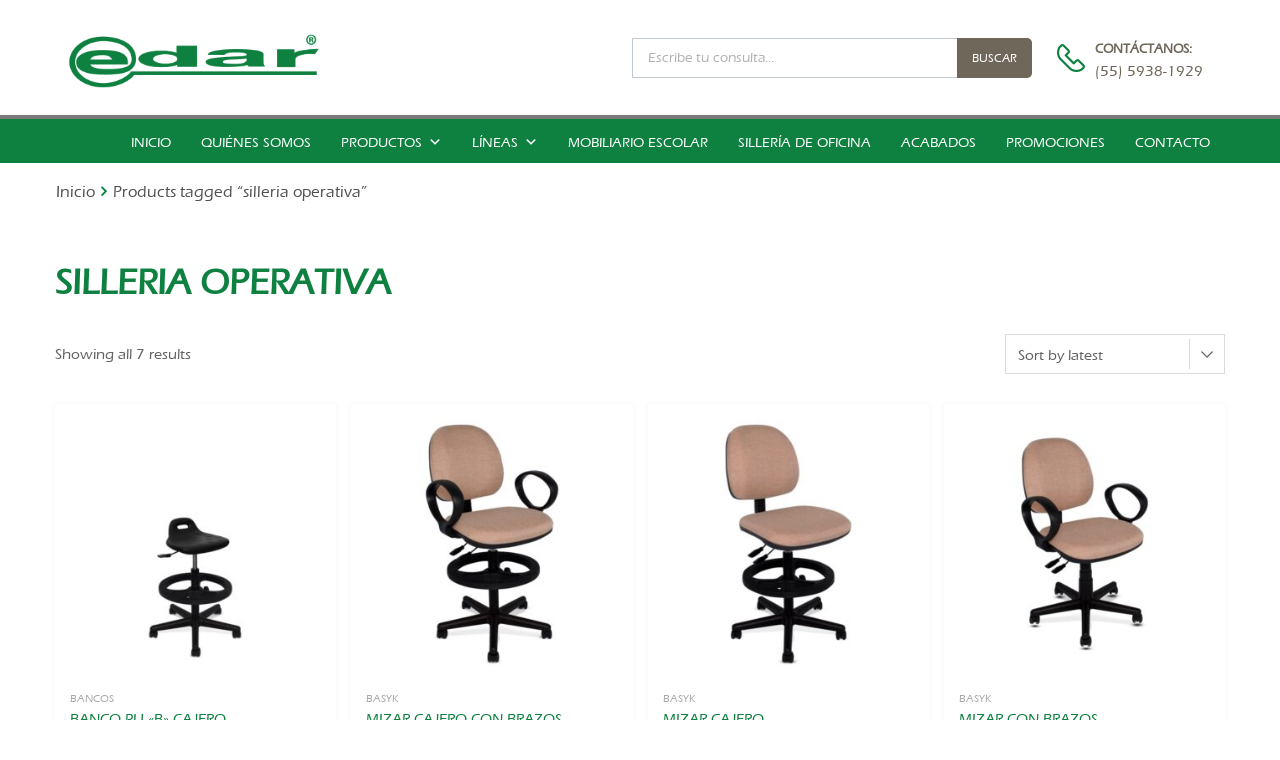

--- FILE ---
content_type: text/html; charset=UTF-8
request_url: https://mueblesedar.com.mx/producto/silleria-operativa/
body_size: 98457
content:
<!DOCTYPE html>
<html lang="es">

	<head>
		<meta charset="UTF-8">
		<meta name="viewport" content="width=device-width, initial-scale=1">
		<link rel="profile" href="http://gmpg.org/xfn/11">
		<meta name="theme-color" content="#0e8140" />
				<title>silleria operativa &#8211; Muebles Edar</title>
<meta name='robots' content='max-image-preview:large' />
	<style>img:is([sizes="auto" i], [sizes^="auto," i]) { contain-intrinsic-size: 3000px 1500px }</style>
	<link rel='dns-prefetch' href='//maxcdn.bootstrapcdn.com' />
<link rel='dns-prefetch' href='//fonts.googleapis.com' />
<link href='https://fonts.gstatic.com' crossorigin rel='preconnect' />
<link rel="alternate" type="application/rss+xml" title="Muebles Edar &raquo; Feed" href="https://mueblesedar.com.mx/feed/" />
<link rel="alternate" type="application/rss+xml" title="Muebles Edar &raquo; Feed de los comentarios" href="https://mueblesedar.com.mx/comments/feed/" />
<link rel="alternate" type="application/rss+xml" title="Muebles Edar &raquo; silleria operativa Tag Feed" href="https://mueblesedar.com.mx/producto/silleria-operativa/feed/" />
<script type="text/javascript">
/* <![CDATA[ */
window._wpemojiSettings = {"baseUrl":"https:\/\/s.w.org\/images\/core\/emoji\/16.0.1\/72x72\/","ext":".png","svgUrl":"https:\/\/s.w.org\/images\/core\/emoji\/16.0.1\/svg\/","svgExt":".svg","source":{"concatemoji":"https:\/\/mueblesedar.com.mx\/wp-includes\/js\/wp-emoji-release.min.js?ver=6.8.3"}};
/*! This file is auto-generated */
!function(s,n){var o,i,e;function c(e){try{var t={supportTests:e,timestamp:(new Date).valueOf()};sessionStorage.setItem(o,JSON.stringify(t))}catch(e){}}function p(e,t,n){e.clearRect(0,0,e.canvas.width,e.canvas.height),e.fillText(t,0,0);var t=new Uint32Array(e.getImageData(0,0,e.canvas.width,e.canvas.height).data),a=(e.clearRect(0,0,e.canvas.width,e.canvas.height),e.fillText(n,0,0),new Uint32Array(e.getImageData(0,0,e.canvas.width,e.canvas.height).data));return t.every(function(e,t){return e===a[t]})}function u(e,t){e.clearRect(0,0,e.canvas.width,e.canvas.height),e.fillText(t,0,0);for(var n=e.getImageData(16,16,1,1),a=0;a<n.data.length;a++)if(0!==n.data[a])return!1;return!0}function f(e,t,n,a){switch(t){case"flag":return n(e,"\ud83c\udff3\ufe0f\u200d\u26a7\ufe0f","\ud83c\udff3\ufe0f\u200b\u26a7\ufe0f")?!1:!n(e,"\ud83c\udde8\ud83c\uddf6","\ud83c\udde8\u200b\ud83c\uddf6")&&!n(e,"\ud83c\udff4\udb40\udc67\udb40\udc62\udb40\udc65\udb40\udc6e\udb40\udc67\udb40\udc7f","\ud83c\udff4\u200b\udb40\udc67\u200b\udb40\udc62\u200b\udb40\udc65\u200b\udb40\udc6e\u200b\udb40\udc67\u200b\udb40\udc7f");case"emoji":return!a(e,"\ud83e\udedf")}return!1}function g(e,t,n,a){var r="undefined"!=typeof WorkerGlobalScope&&self instanceof WorkerGlobalScope?new OffscreenCanvas(300,150):s.createElement("canvas"),o=r.getContext("2d",{willReadFrequently:!0}),i=(o.textBaseline="top",o.font="600 32px Arial",{});return e.forEach(function(e){i[e]=t(o,e,n,a)}),i}function t(e){var t=s.createElement("script");t.src=e,t.defer=!0,s.head.appendChild(t)}"undefined"!=typeof Promise&&(o="wpEmojiSettingsSupports",i=["flag","emoji"],n.supports={everything:!0,everythingExceptFlag:!0},e=new Promise(function(e){s.addEventListener("DOMContentLoaded",e,{once:!0})}),new Promise(function(t){var n=function(){try{var e=JSON.parse(sessionStorage.getItem(o));if("object"==typeof e&&"number"==typeof e.timestamp&&(new Date).valueOf()<e.timestamp+604800&&"object"==typeof e.supportTests)return e.supportTests}catch(e){}return null}();if(!n){if("undefined"!=typeof Worker&&"undefined"!=typeof OffscreenCanvas&&"undefined"!=typeof URL&&URL.createObjectURL&&"undefined"!=typeof Blob)try{var e="postMessage("+g.toString()+"("+[JSON.stringify(i),f.toString(),p.toString(),u.toString()].join(",")+"));",a=new Blob([e],{type:"text/javascript"}),r=new Worker(URL.createObjectURL(a),{name:"wpTestEmojiSupports"});return void(r.onmessage=function(e){c(n=e.data),r.terminate(),t(n)})}catch(e){}c(n=g(i,f,p,u))}t(n)}).then(function(e){for(var t in e)n.supports[t]=e[t],n.supports.everything=n.supports.everything&&n.supports[t],"flag"!==t&&(n.supports.everythingExceptFlag=n.supports.everythingExceptFlag&&n.supports[t]);n.supports.everythingExceptFlag=n.supports.everythingExceptFlag&&!n.supports.flag,n.DOMReady=!1,n.readyCallback=function(){n.DOMReady=!0}}).then(function(){return e}).then(function(){var e;n.supports.everything||(n.readyCallback(),(e=n.source||{}).concatemoji?t(e.concatemoji):e.wpemoji&&e.twemoji&&(t(e.twemoji),t(e.wpemoji)))}))}((window,document),window._wpemojiSettings);
/* ]]> */
</script>
<style id='wp-emoji-styles-inline-css' type='text/css'>

	img.wp-smiley, img.emoji {
		display: inline !important;
		border: none !important;
		box-shadow: none !important;
		height: 1em !important;
		width: 1em !important;
		margin: 0 0.07em !important;
		vertical-align: -0.1em !important;
		background: none !important;
		padding: 0 !important;
	}
</style>
<link rel='stylesheet' id='wp-block-library-css' href='https://mueblesedar.com.mx/wp-includes/css/dist/block-library/style.min.css?ver=6.8.3' type='text/css' media='all' />
<style id='classic-theme-styles-inline-css' type='text/css'>
/*! This file is auto-generated */
.wp-block-button__link{color:#fff;background-color:#32373c;border-radius:9999px;box-shadow:none;text-decoration:none;padding:calc(.667em + 2px) calc(1.333em + 2px);font-size:1.125em}.wp-block-file__button{background:#32373c;color:#fff;text-decoration:none}
</style>
<link rel='stylesheet' id='wc-block-vendors-style-css' href='https://mueblesedar.com.mx/wp-content/plugins/woocommerce/packages/woocommerce-blocks/build/vendors-style.css?ver=2.7.2' type='text/css' media='all' />
<link rel='stylesheet' id='wc-block-style-css' href='https://mueblesedar.com.mx/wp-content/plugins/woocommerce/packages/woocommerce-blocks/build/style.css?ver=2.7.2' type='text/css' media='all' />
<style id='global-styles-inline-css' type='text/css'>
:root{--wp--preset--aspect-ratio--square: 1;--wp--preset--aspect-ratio--4-3: 4/3;--wp--preset--aspect-ratio--3-4: 3/4;--wp--preset--aspect-ratio--3-2: 3/2;--wp--preset--aspect-ratio--2-3: 2/3;--wp--preset--aspect-ratio--16-9: 16/9;--wp--preset--aspect-ratio--9-16: 9/16;--wp--preset--color--black: #000000;--wp--preset--color--cyan-bluish-gray: #abb8c3;--wp--preset--color--white: #ffffff;--wp--preset--color--pale-pink: #f78da7;--wp--preset--color--vivid-red: #cf2e2e;--wp--preset--color--luminous-vivid-orange: #ff6900;--wp--preset--color--luminous-vivid-amber: #fcb900;--wp--preset--color--light-green-cyan: #7bdcb5;--wp--preset--color--vivid-green-cyan: #00d084;--wp--preset--color--pale-cyan-blue: #8ed1fc;--wp--preset--color--vivid-cyan-blue: #0693e3;--wp--preset--color--vivid-purple: #9b51e0;--wp--preset--gradient--vivid-cyan-blue-to-vivid-purple: linear-gradient(135deg,rgba(6,147,227,1) 0%,rgb(155,81,224) 100%);--wp--preset--gradient--light-green-cyan-to-vivid-green-cyan: linear-gradient(135deg,rgb(122,220,180) 0%,rgb(0,208,130) 100%);--wp--preset--gradient--luminous-vivid-amber-to-luminous-vivid-orange: linear-gradient(135deg,rgba(252,185,0,1) 0%,rgba(255,105,0,1) 100%);--wp--preset--gradient--luminous-vivid-orange-to-vivid-red: linear-gradient(135deg,rgba(255,105,0,1) 0%,rgb(207,46,46) 100%);--wp--preset--gradient--very-light-gray-to-cyan-bluish-gray: linear-gradient(135deg,rgb(238,238,238) 0%,rgb(169,184,195) 100%);--wp--preset--gradient--cool-to-warm-spectrum: linear-gradient(135deg,rgb(74,234,220) 0%,rgb(151,120,209) 20%,rgb(207,42,186) 40%,rgb(238,44,130) 60%,rgb(251,105,98) 80%,rgb(254,248,76) 100%);--wp--preset--gradient--blush-light-purple: linear-gradient(135deg,rgb(255,206,236) 0%,rgb(152,150,240) 100%);--wp--preset--gradient--blush-bordeaux: linear-gradient(135deg,rgb(254,205,165) 0%,rgb(254,45,45) 50%,rgb(107,0,62) 100%);--wp--preset--gradient--luminous-dusk: linear-gradient(135deg,rgb(255,203,112) 0%,rgb(199,81,192) 50%,rgb(65,88,208) 100%);--wp--preset--gradient--pale-ocean: linear-gradient(135deg,rgb(255,245,203) 0%,rgb(182,227,212) 50%,rgb(51,167,181) 100%);--wp--preset--gradient--electric-grass: linear-gradient(135deg,rgb(202,248,128) 0%,rgb(113,206,126) 100%);--wp--preset--gradient--midnight: linear-gradient(135deg,rgb(2,3,129) 0%,rgb(40,116,252) 100%);--wp--preset--font-size--small: 13px;--wp--preset--font-size--medium: 20px;--wp--preset--font-size--large: 36px;--wp--preset--font-size--x-large: 42px;--wp--preset--spacing--20: 0.44rem;--wp--preset--spacing--30: 0.67rem;--wp--preset--spacing--40: 1rem;--wp--preset--spacing--50: 1.5rem;--wp--preset--spacing--60: 2.25rem;--wp--preset--spacing--70: 3.38rem;--wp--preset--spacing--80: 5.06rem;--wp--preset--shadow--natural: 6px 6px 9px rgba(0, 0, 0, 0.2);--wp--preset--shadow--deep: 12px 12px 50px rgba(0, 0, 0, 0.4);--wp--preset--shadow--sharp: 6px 6px 0px rgba(0, 0, 0, 0.2);--wp--preset--shadow--outlined: 6px 6px 0px -3px rgba(255, 255, 255, 1), 6px 6px rgba(0, 0, 0, 1);--wp--preset--shadow--crisp: 6px 6px 0px rgba(0, 0, 0, 1);}:where(.is-layout-flex){gap: 0.5em;}:where(.is-layout-grid){gap: 0.5em;}body .is-layout-flex{display: flex;}.is-layout-flex{flex-wrap: wrap;align-items: center;}.is-layout-flex > :is(*, div){margin: 0;}body .is-layout-grid{display: grid;}.is-layout-grid > :is(*, div){margin: 0;}:where(.wp-block-columns.is-layout-flex){gap: 2em;}:where(.wp-block-columns.is-layout-grid){gap: 2em;}:where(.wp-block-post-template.is-layout-flex){gap: 1.25em;}:where(.wp-block-post-template.is-layout-grid){gap: 1.25em;}.has-black-color{color: var(--wp--preset--color--black) !important;}.has-cyan-bluish-gray-color{color: var(--wp--preset--color--cyan-bluish-gray) !important;}.has-white-color{color: var(--wp--preset--color--white) !important;}.has-pale-pink-color{color: var(--wp--preset--color--pale-pink) !important;}.has-vivid-red-color{color: var(--wp--preset--color--vivid-red) !important;}.has-luminous-vivid-orange-color{color: var(--wp--preset--color--luminous-vivid-orange) !important;}.has-luminous-vivid-amber-color{color: var(--wp--preset--color--luminous-vivid-amber) !important;}.has-light-green-cyan-color{color: var(--wp--preset--color--light-green-cyan) !important;}.has-vivid-green-cyan-color{color: var(--wp--preset--color--vivid-green-cyan) !important;}.has-pale-cyan-blue-color{color: var(--wp--preset--color--pale-cyan-blue) !important;}.has-vivid-cyan-blue-color{color: var(--wp--preset--color--vivid-cyan-blue) !important;}.has-vivid-purple-color{color: var(--wp--preset--color--vivid-purple) !important;}.has-black-background-color{background-color: var(--wp--preset--color--black) !important;}.has-cyan-bluish-gray-background-color{background-color: var(--wp--preset--color--cyan-bluish-gray) !important;}.has-white-background-color{background-color: var(--wp--preset--color--white) !important;}.has-pale-pink-background-color{background-color: var(--wp--preset--color--pale-pink) !important;}.has-vivid-red-background-color{background-color: var(--wp--preset--color--vivid-red) !important;}.has-luminous-vivid-orange-background-color{background-color: var(--wp--preset--color--luminous-vivid-orange) !important;}.has-luminous-vivid-amber-background-color{background-color: var(--wp--preset--color--luminous-vivid-amber) !important;}.has-light-green-cyan-background-color{background-color: var(--wp--preset--color--light-green-cyan) !important;}.has-vivid-green-cyan-background-color{background-color: var(--wp--preset--color--vivid-green-cyan) !important;}.has-pale-cyan-blue-background-color{background-color: var(--wp--preset--color--pale-cyan-blue) !important;}.has-vivid-cyan-blue-background-color{background-color: var(--wp--preset--color--vivid-cyan-blue) !important;}.has-vivid-purple-background-color{background-color: var(--wp--preset--color--vivid-purple) !important;}.has-black-border-color{border-color: var(--wp--preset--color--black) !important;}.has-cyan-bluish-gray-border-color{border-color: var(--wp--preset--color--cyan-bluish-gray) !important;}.has-white-border-color{border-color: var(--wp--preset--color--white) !important;}.has-pale-pink-border-color{border-color: var(--wp--preset--color--pale-pink) !important;}.has-vivid-red-border-color{border-color: var(--wp--preset--color--vivid-red) !important;}.has-luminous-vivid-orange-border-color{border-color: var(--wp--preset--color--luminous-vivid-orange) !important;}.has-luminous-vivid-amber-border-color{border-color: var(--wp--preset--color--luminous-vivid-amber) !important;}.has-light-green-cyan-border-color{border-color: var(--wp--preset--color--light-green-cyan) !important;}.has-vivid-green-cyan-border-color{border-color: var(--wp--preset--color--vivid-green-cyan) !important;}.has-pale-cyan-blue-border-color{border-color: var(--wp--preset--color--pale-cyan-blue) !important;}.has-vivid-cyan-blue-border-color{border-color: var(--wp--preset--color--vivid-cyan-blue) !important;}.has-vivid-purple-border-color{border-color: var(--wp--preset--color--vivid-purple) !important;}.has-vivid-cyan-blue-to-vivid-purple-gradient-background{background: var(--wp--preset--gradient--vivid-cyan-blue-to-vivid-purple) !important;}.has-light-green-cyan-to-vivid-green-cyan-gradient-background{background: var(--wp--preset--gradient--light-green-cyan-to-vivid-green-cyan) !important;}.has-luminous-vivid-amber-to-luminous-vivid-orange-gradient-background{background: var(--wp--preset--gradient--luminous-vivid-amber-to-luminous-vivid-orange) !important;}.has-luminous-vivid-orange-to-vivid-red-gradient-background{background: var(--wp--preset--gradient--luminous-vivid-orange-to-vivid-red) !important;}.has-very-light-gray-to-cyan-bluish-gray-gradient-background{background: var(--wp--preset--gradient--very-light-gray-to-cyan-bluish-gray) !important;}.has-cool-to-warm-spectrum-gradient-background{background: var(--wp--preset--gradient--cool-to-warm-spectrum) !important;}.has-blush-light-purple-gradient-background{background: var(--wp--preset--gradient--blush-light-purple) !important;}.has-blush-bordeaux-gradient-background{background: var(--wp--preset--gradient--blush-bordeaux) !important;}.has-luminous-dusk-gradient-background{background: var(--wp--preset--gradient--luminous-dusk) !important;}.has-pale-ocean-gradient-background{background: var(--wp--preset--gradient--pale-ocean) !important;}.has-electric-grass-gradient-background{background: var(--wp--preset--gradient--electric-grass) !important;}.has-midnight-gradient-background{background: var(--wp--preset--gradient--midnight) !important;}.has-small-font-size{font-size: var(--wp--preset--font-size--small) !important;}.has-medium-font-size{font-size: var(--wp--preset--font-size--medium) !important;}.has-large-font-size{font-size: var(--wp--preset--font-size--large) !important;}.has-x-large-font-size{font-size: var(--wp--preset--font-size--x-large) !important;}
:where(.wp-block-post-template.is-layout-flex){gap: 1.25em;}:where(.wp-block-post-template.is-layout-grid){gap: 1.25em;}
:where(.wp-block-columns.is-layout-flex){gap: 2em;}:where(.wp-block-columns.is-layout-grid){gap: 2em;}
:root :where(.wp-block-pullquote){font-size: 1.5em;line-height: 1.6;}
</style>
<link rel='stylesheet' id='contact-form-7-css' href='https://mueblesedar.com.mx/wp-content/plugins/contact-form-7/includes/css/styles.css?ver=6.0.6' type='text/css' media='all' />
<link rel='stylesheet' id='rs-plugin-settings-css' href='https://mueblesedar.com.mx/wp-content/plugins/revslider/public/assets/css/rs6.css?ver=6.1.1' type='text/css' media='all' />
<style id='rs-plugin-settings-inline-css' type='text/css'>
#rs-demo-id {}
</style>
<link rel='stylesheet' id='tz-public-styles-css' href='https://mueblesedar.com.mx/wp-content/plugins/tz-feature-pack/public/css/tz-feature-pack-public.css?ver=1.0.3' type='text/css' media='all' />
<link rel='stylesheet' id='tz-widget-styles-css' href='https://mueblesedar.com.mx/wp-content/plugins/tz-feature-pack/public/css/frontend-widget-styles.css?ver=1.0.3' type='text/css' media='all' />
<link rel='stylesheet' id='tz-elementor-styles-css' href='https://mueblesedar.com.mx/wp-content/plugins/tz-feature-pack/public/css/elementor-widgets-styles.css?ver=1.0.3' type='text/css' media='all' />
<link rel='stylesheet' id='cdn-font-awesome-css' href='https://maxcdn.bootstrapcdn.com/font-awesome/4.7.0/css/font-awesome.min.css?ver=6.8.3' type='text/css' media='all' />
<link rel='stylesheet' id='elementor-icons-css' href='https://mueblesedar.com.mx/wp-content/plugins/elementor/assets/lib/eicons/css/elementor-icons.min.css?ver=5.7.0' type='text/css' media='all' />
<link rel='stylesheet' id='elementor-animations-css' href='https://mueblesedar.com.mx/wp-content/plugins/elementor/assets/lib/animations/animations.min.css?ver=2.9.14' type='text/css' media='all' />
<link rel='stylesheet' id='elementor-frontend-css' href='https://mueblesedar.com.mx/wp-content/plugins/elementor/assets/css/frontend.min.css?ver=2.9.14' type='text/css' media='all' />
<link rel='stylesheet' id='elementor-global-css' href='https://mueblesedar.com.mx/wp-content/uploads/elementor/css/global.css?ver=1609963838' type='text/css' media='all' />
<link rel='stylesheet' id='elementor-post-4047-css' href='https://mueblesedar.com.mx/wp-content/uploads/elementor/css/post-4047.css?ver=1595436782' type='text/css' media='all' />
<link rel='stylesheet' id='woo-related-products-css' href='https://mueblesedar.com.mx/wp-content/plugins/woo-related-products-refresh-on-reload/public/css/woo-related-products-public.css?ver=1.0.0' type='text/css' media='all' />
<link rel='stylesheet' id='owl-carousel-stylesheet-css' href='https://mueblesedar.com.mx/wp-content/plugins/woo-related-products-refresh-on-reload/public/owl-carousel/owl.carousel.css?ver=6.8.3' type='text/css' media='all' />
<link rel='stylesheet' id='woocommerce-smallscreen-css' href='https://mueblesedar.com.mx/wp-content/plugins/woocommerce/assets/css/woocommerce-smallscreen.css?ver=4.3.1' type='text/css' media='only screen and (max-width: 768px)' />
<style id='woocommerce-inline-inline-css' type='text/css'>
.woocommerce form .form-row .required { visibility: visible; }
</style>
<link rel='stylesheet' id='dgwt-wcas-style-css' href='https://mueblesedar.com.mx/wp-content/plugins/ajax-search-for-woocommerce/assets/css/style.min.css?ver=1.7.2' type='text/css' media='all' />
<link rel='stylesheet' id='megamenu-css' href='https://mueblesedar.com.mx/wp-content/uploads/maxmegamenu/style.css?ver=4c38ab' type='text/css' media='all' />
<link rel='stylesheet' id='dashicons-css' href='https://mueblesedar.com.mx/wp-includes/css/dashicons.min.css?ver=6.8.3' type='text/css' media='all' />
<link rel='stylesheet' id='chromium-style-css' href='https://mueblesedar.com.mx/wp-content/themes/chromium/style.css?ver=6.8.3' type='text/css' media='all' />
<style id='chromium-style-inline-css' type='text/css'>
@media screen and (min-width: 1024px){
						.product-images-wrapper .flex-control-thumbs {
							width: 120px !important;
						}
					}
</style>
<link rel='stylesheet' id='chromium-fonts-css' href='https://mueblesedar.com.mx/wp-content/themes/chromium/assets/css/fonts.css?ver=6.8.3' type='text/css' media='all' />
<link rel='stylesheet' id='fontawesome-css' href='https://mueblesedar.com.mx/wp-content/themes/chromium/assets/css/font-awesome.min.css?ver=6.8.3' type='text/css' media='all' />
<link rel='stylesheet' id='chromium-woo-styles-css' href='https://mueblesedar.com.mx/wp-content/themes/chromium/assets/css/woo-styles.css?ver=6.8.3' type='text/css' media='all' />
<link rel='stylesheet' id='chromium-google-fonts-css' href='https://fonts.googleapis.com/css?family=Average+Sans%3A100%2C100italic%2C300%2C300italic%2C400%2C400italic%2C500%2C500italic%2C700%2C700italic%2C900%2C900italic%7CRubik%3A100%2C100italic%2C300%2C300italic%2C400%2C400italic%2C500%2C500italic%2C700%2C700italic%2C900%2C900italic%7COpen+Sans%3A100%2C100italic%2C300%2C300italic%2C400%2C400italic%2C500%2C500italic%2C700%2C700italic%2C900%2C900italic&#038;subset=latin%2Clatin-ext' type='text/css' media='all' />
<link rel='stylesheet' id='google-fonts-1-css' href='https://fonts.googleapis.com/css?family=Roboto%3A100%2C100italic%2C200%2C200italic%2C300%2C300italic%2C400%2C400italic%2C500%2C500italic%2C600%2C600italic%2C700%2C700italic%2C800%2C800italic%2C900%2C900italic%7CRoboto+Slab%3A100%2C100italic%2C200%2C200italic%2C300%2C300italic%2C400%2C400italic%2C500%2C500italic%2C600%2C600italic%2C700%2C700italic%2C800%2C800italic%2C900%2C900italic&#038;ver=6.8.3' type='text/css' media='all' />
<script type="text/javascript" src="https://mueblesedar.com.mx/wp-includes/js/jquery/jquery.min.js?ver=3.7.1" id="jquery-core-js"></script>
<script type="text/javascript" src="https://mueblesedar.com.mx/wp-includes/js/jquery/jquery-migrate.min.js?ver=3.4.1" id="jquery-migrate-js"></script>
<script type="text/javascript" src="https://mueblesedar.com.mx/wp-content/plugins/revslider/public/assets/js/revolution.tools.min.js?ver=6.0" id="tp-tools-js"></script>
<script type="text/javascript" src="https://mueblesedar.com.mx/wp-content/plugins/revslider/public/assets/js/rs6.min.js?ver=6.1.1" id="revmin-js"></script>
<script type="text/javascript" src="https://mueblesedar.com.mx/wp-content/plugins/woo-related-products-refresh-on-reload/public/js/woo-related-products-public.js?ver=1.0.0" id="woo-related-products-js"></script>
<link rel="https://api.w.org/" href="https://mueblesedar.com.mx/wp-json/" /><link rel="EditURI" type="application/rsd+xml" title="RSD" href="https://mueblesedar.com.mx/xmlrpc.php?rsd" />
<meta name="generator" content="WordPress 6.8.3" />
<meta name="generator" content="WooCommerce 4.3.1" />
<style type="text/css">.dgwt-wcas-ico-magnifier,.dgwt-wcas-ico-magnifier-handler{max-width:20px}.dgwt-wcas-search-wrapp{max-width:600px}.dgwt-wcas-search-wrapp .dgwt-wcas-sf-wrapp input[type=search].dgwt-wcas-search-input,.dgwt-wcas-search-wrapp .dgwt-wcas-sf-wrapp input[type=search].dgwt-wcas-search-input:hover,.dgwt-wcas-search-wrapp .dgwt-wcas-sf-wrapp input[type=search].dgwt-wcas-search-input:focus{background-color:#fff;color:#9eadb6;border-color:#bec8ce}.dgwt-wcas-sf-wrapp input[type=search].dgwt-wcas-search-input::placeholder{color:#9eadb6;opacity:.3}.dgwt-wcas-sf-wrapp input[type=search].dgwt-wcas-search-input::-webkit-input-placeholder{color:#9eadb6;opacity:.3}.dgwt-wcas-sf-wrapp input[type=search].dgwt-wcas-search-input:-moz-placeholder{color:#9eadb6;opacity:.3}.dgwt-wcas-sf-wrapp input[type=search].dgwt-wcas-search-input::-moz-placeholder{color:#9eadb6;opacity:.3}.dgwt-wcas-sf-wrapp input[type=search].dgwt-wcas-search-input:-ms-input-placeholder{color:#9eadb6}.dgwt-wcas-no-submit.dgwt-wcas-search-wrapp .dgwt-wcas-ico-magnifier{fill:#9eadb6}.dgwt-wcas-search-wrapp .dgwt-wcas-sf-wrapp .dgwt-wcas-search-submit::before{border-color:transparent #212121}.dgwt-wcas-search-wrapp .dgwt-wcas-sf-wrapp .dgwt-wcas-search-submit:hover::before,.dgwt-wcas-search-wrapp .dgwt-wcas-sf-wrapp .dgwt-wcas-search-submit:focus::before{border-right-color:#212121}.dgwt-wcas-search-wrapp .dgwt-wcas-sf-wrapp .dgwt-wcas-search-submit,.dgwt-wcas-om-bar .dgwt-wcas-om-return{background-color:#212121;color:#fff}.dgwt-wcas-search-wrapp .dgwt-wcas-ico-magnifier,.dgwt-wcas-om-bar .dgwt-wcas-om-return svg path{fill:#fff}.dgwt-wcas-search-wrapp .dgwt-wcas-sf-wrapp .dgwt-wcas-search-submit::before{border-color:transparent #212121}.dgwt-wcas-search-wrapp .dgwt-wcas-sf-wrapp .dgwt-wcas-search-submit:hover::before,.dgwt-wcas-search-wrapp .dgwt-wcas-sf-wrapp .dgwt-wcas-search-submit:focus::before{border-right-color:#212121}.dgwt-wcas-search-wrapp .dgwt-wcas-sf-wrapp .dgwt-wcas-search-submit{background-color:#212121;color:#fff}.dgwt-wcas-search-wrapp .dgwt-wcas-ico-magnifier{fill:#fff}.dgwt-wcas-suggestions-wrapp,.dgwt-wcas-details-wrapp{background-color:#f6f6f6}.dgwt-wcas-suggestion-selected{background-color:#fff}.dgwt-wcas-suggestions-wrapp *,.dgwt-wcas-details-wrapp *,.dgwt-wcas-sd,.dgwt-wcas-suggestion *{color:#626262}.dgwt-wcas-st strong,.dgwt-wcas-sd strong{color:#fdb819}.dgwt-wcas-suggestions-wrapp,.dgwt-wcas-details-wrapp,.dgwt-wcas-suggestion,.dgwt-wcas-datails-title,.dgwt-wcas-details-more-products{border-color:#bec8ce!important}</style>	<noscript><style>.woocommerce-product-gallery{ opacity: 1 !important; }</style></noscript>
	<style type="text/css">.recentcomments a{display:inline !important;padding:0 !important;margin:0 !important;}</style><meta name="generator" content="Powered by Slider Revolution 6.1.1 - responsive, Mobile-Friendly Slider Plugin for WordPress with comfortable drag and drop interface." />
<link rel="icon" href="https://mueblesedar.com.mx/wp-content/uploads/2020/07/favicon.png" sizes="32x32" />
<link rel="icon" href="https://mueblesedar.com.mx/wp-content/uploads/2020/07/favicon.png" sizes="192x192" />
<link rel="apple-touch-icon" href="https://mueblesedar.com.mx/wp-content/uploads/2020/07/favicon.png" />
<meta name="msapplication-TileImage" content="https://mueblesedar.com.mx/wp-content/uploads/2020/07/favicon.png" />
<script type="text/javascript">function setREVStartSize(a){try{var b,c=document.getElementById(a.c).parentNode.offsetWidth;if(c=0===c||isNaN(c)?window.innerWidth:c,a.tabw=void 0===a.tabw?0:parseInt(a.tabw),a.thumbw=void 0===a.thumbw?0:parseInt(a.thumbw),a.tabh=void 0===a.tabh?0:parseInt(a.tabh),a.thumbh=void 0===a.thumbh?0:parseInt(a.thumbh),a.tabhide=void 0===a.tabhide?0:parseInt(a.tabhide),a.thumbhide=void 0===a.thumbhide?0:parseInt(a.thumbhide),a.mh=void 0===a.mh||""==a.mh?0:a.mh,"fullscreen"===a.layout||"fullscreen"===a.l)b=Math.max(a.mh,window.innerHeight);else{for(var d in a.gw=Array.isArray(a.gw)?a.gw:[a.gw],a.rl)(void 0===a.gw[d]||0===a.gw[d])&&(a.gw[d]=a.gw[d-1]);for(var d in a.gh=void 0===a.el||""===a.el||Array.isArray(a.el)&&0==a.el.length?a.gh:a.el,a.gh=Array.isArray(a.gh)?a.gh:[a.gh],a.rl)(void 0===a.gh[d]||0===a.gh[d])&&(a.gh[d]=a.gh[d-1]);var e,f=Array(a.rl.length),g=0;for(var d in a.tabw=a.tabhide>=c?0:a.tabw,a.thumbw=a.thumbhide>=c?0:a.thumbw,a.tabh=a.tabhide>=c?0:a.tabh,a.thumbh=a.thumbhide>=c?0:a.thumbh,a.rl)f[d]=a.rl[d]<window.innerWidth?0:a.rl[d];for(var d in e=f[0],f)e>f[d]&&0<f[d]&&(e=f[d],g=d);var h=c>a.gw[g]+a.tabw+a.thumbw?1:(c-(a.tabw+a.thumbw))/a.gw[g];b=a.gh[g]*h+(a.tabh+a.thumbh)}void 0===window.rs_init_css&&(window.rs_init_css=document.head.appendChild(document.createElement("style"))),document.getElementById(a.c).height=b,window.rs_init_css.innerHTML+="#"+a.c+"_wrapper { height: "+b+"px }"}catch(a){console.log("Failure at Presize of Slider:"+a)}};</script>
		<style type="text/css" id="wp-custom-css">
			
@media screen and (min-width: 768px) {
	
	.blog .site-sidebar {
		padding-top: 4em;
	}
	.archive:not(.woocommerce) .site-sidebar {
		padding-top: 65px;
	}
	
	.site-branding .hgroup-sidebar .widget {
    margin: 0 25px 0 0;
  }
	.site-branding .hgroup-sidebar .widget.widget_search {
    width: 500px;
		max-width: 100%;
	}
.widget_tz_contacts ul li.a-logo {
    max-width: 55%;
  }
.responsivo{display: none;}
}

@media screen and (min-width: 801px) {
	
	#mega-menu-wrap-primary-nav #mega-menu-primary-nav > li.mega-menu-item.mega-departments-link > a.mega-menu-link {margin-right: 9em;}	
	.logo-pos-left .site-branding .hgroup-sidebar .widget.widget_search {
		width: 500px;
	}
	.tz-sales-carousel .img-wrapper img {
    max-width: 75%;
}
	
.site-logo img {
	max-width: 280px;
}
}

.site .dgwt-wcas-search-wrapp .dgwt-wcas-sf-wrapp .dgwt-wcas-search-submit {
	background-color: #70675b !important;
	color: #fff !important;
	font-weight: 500;
}

.site .dgwt-wcas-search-wrapp .dgwt-wcas-sf-wrapp .dgwt-wcas-search-submit:hover, .site .dgwt-wcas-search-wrapp .dgwt-wcas-sf-wrapp .dgwt-wcas-search-submit:focus, .site .dgwt-wcas-search-wrapp .dgwt-wcas-sf-wrapp .dgwt-wcas-search-submit:active {
	background-color: #212121;
	color: #fff;
}

.elementor-1961 .elementor-element.elementor-element-01e8704 iframe {
	height: 450px !important;
}

.footer-widgets .widget-area .widget.widget_mailchimpsf_widget+.widget {
	margin-top: 99px;
}

.elementor-element-6ba5f732 .tz-testimonials {
	max-width: 800px;
	margin: 0 auto;
}

.tz-categories-grid .title-wrapper {
    margin-bottom: 10px;
}

.tz-hoverable-tabs li.active .inner-content,
.tz-hoverable-tabs li.active .inner-content .elementor-top-section {
	min-height: 562px;
}



@media screen and (max-width: 500px)
{
	.botonatras, .botonatras2, .atras{display: none !important;}
	.elementor-2392 .elementor-element.elementor-element-105ae5e3,
	.elementor-2325 .elementor-element.elementor-element-105ae5e3,
	.elementor-2233 .elementor-element.elementor-element-5e9101f6{
		background-size: contain;
}
	.info-message-icon{display:none;}
}

.elementor-column-gap-default>.elementor-row>.elementor-column>.elementor-element-populated{padding:0px !important;}
.footer-widgets .widget-area .widget .widget-title, .dgwt-wcas-st strong {    color: #0e8140;}
.site-footer a{color: #686868 !important;} 
.footer-widgets .widget-area{padding: 0px;}
.page-title{padding-top: 25px !important;}
.primary-nav{ border-top: solid 4px; border-color: #7a7a7a !important;}
#mega-menu-wrap-primary-nav #mega-menu-primary-nav > li.mega-menu-flyout ul.mega-sub-menu li.mega-menu-item a.mega-menu-link{border-radius: 5px;}
.dgwt-wcas-search-wrapp .dgwt-wcas-sf-wrapp input[type=search].dgwt-wcas-search-input{border-radius: 0 5px 5px 0;}
.woocommerce-Tabs-panel h2, .wishlist-compare-wrapper, .reviews_tab, .star-rating, .reviews-wrapper, .tm-woowishlist-button ,.tm-woocompare-button,.term-description, #tab-reviews, .pswp__caption__center, .in-stock{display: none !important;}
.woocommerce-breadcrumb{padding-top: 1em;}
.cotiza_productos a {
    padding: 5px 30px;
    font-size: 20px;
	    
    margin-top: 2em !important;
    color: #fff;
    background-color: #0e8140;
}
.cotiza_productos{padding-top: 1em;}
.cotiza_productos a:hover{
    background-color: #272727;
    transition: 1s;
	
    color: #fff;
}
ul.tabs.wc-tabs > li > a::before,  .chromium-product-style-3 li.product .excerpt-wrapper .button{background-color: #0e8140 !important;}
.woocommerce-breadcrumb, .woocommerce-breadcrumb a {
    font-size: 16px;
	font-weight: 500;
    color: #505050;
}.mega-current_page_item a{background:#d4dde2 !important; color: #0e8140 !important;}

.tz-product-tabs.style-2 .tab-pane .slider-navi span:after{
    font-size: 22px;
    font-weight: 900;
 color:#0e8140;   
}
.tab-pane .slider-navi span+span::before {
    height: 37px;
}
.botonatras{float: right;
    margin-top: 44px;
	text-transform: uppercase !important;
    color: #fff !important; border:1px solid #fff !important;
background: #0e8140 !important;padding: 0 10px !important;}
.botonatras2{float: right;
    margin-top: 24px;
    color: #fff !important; border:1px solid #fff !important;
background: #0e8140 !important;padding: 0 10px !important;}
.botonatras2:hover{background:#000 !important; color: white !important; transition:0.5s;}
.botonatras:hover{background:#0e8140 !important; color: white !important; transition:0.5s;}

.product-images-wrapper .woocommerce-product-gallery__trigger{color:#0e8140 !important; font-weight:500 !important;}
.elementor-widget-woocommerce-product-images .woocommerce-product-gallery__trigger::before, .product-images-wrapper .woocommerce-product-gallery__trigger::before {
    font-size: 22px !important;
	font-weight:600;
}
.woocommerce-breadcrumb span i{font-weight:600;
color: #0e8140;}
.woocommerce-product-details__short-description{    text-align: justify;}
.mega-current_page_item a{background: white !important;}
@font-face { 
font-family: ERAS; 
src: url(/wp-content/themes/chromium/assets/fonts/ERASMD.TTF); 
font-weight: normal; 
}
body{ 
font-family: "ERAS", Arial, sans-serif !important; 
}
.zoomImg,.woocommerce-tabs{display: none !important;}
@media only screen and (max-width: 470px){

	.whatsapp{display: inline-block;
    bottom: 65px;
    right: -5px;
    position: fixed;
	z-index: 999999;}
	.whatsapp img{width: 70%;}
}

@media only screen and (min-width: 800px){
.whatsapp {
        align-self: flex-end;
        animation-duration: 2s;
        animation-iteration-count: infinite;
        margin: 0 auto 0 auto;
        transform-origin: bottom;
         display: flex;
        bottom: 10%;
        right: 5px;
        position: fixed;
      z-index: 999999;
   }
    
		}
.bounce-3 {
        animation-name: bounce-3;
        animation-timing-function: ease;
    }
    @keyframes bounce-3 {
        0%   { transform: translateY(0); }
        30%  { transform: translateY(-30px); }
        50%  { transform: translateY(0); }
        100% { transform: translateY(0); }
    }		</style>
		<style id="kirki-inline-styles">.site-header h1.site-title{font-family:Rubik;color:#000000;}.filters-wrapper li{color:#81858c;background-color:#fff;}.filters-wrapper li:active,.filters-wrapper li:focus,.filters-wrapper li:hover{color:#212121;background-color:#fdb819;}.site-header{background:#ffffff;background-color:#ffffff;background-repeat:repeat-all;background-position:center center;background-attachment:scroll;font-family:Open Sans;-webkit-background-size:cover;-moz-background-size:cover;-ms-background-size:cover;-o-background-size:cover;background-size:cover;}.primary-nav{background-color:#0e8140;}.site-footer{background:#bcbcbc;background-color:#bcbcbc;background-repeat:repeat-all;background-position:center center;background-attachment:scroll;color:#686868;-webkit-background-size:cover;-moz-background-size:cover;-ms-background-size:cover;-o-background-size:cover;background-size:cover;}body{font-family:Average Sans;}.tz-product-tabs .nav-tabs > li > a:active,.tz-product-tabs .nav-tabs > li > a:focus,.tz-product-tabs .nav-tabs > li > a:hover,.tz-product-tabs .nav-tabs > li.active > a,.tz-sales-carousel .sale-title-wrapper span,body,ul#shipping_method .amount{color:#626262;}#ship-to-different-address,.author-info .author-bio,.blog article.type-post,.comments-area .comment,.comments-area .pingback,.elementor-widget .product_list_widget .price del,.form-row label,.quantity input[type=number],.shop_table.cart td.product-price,.site-breadcrumbs,.tz-categories-grid li:not(.show-all) a,.tz-from-blog .entry-excerpt,.tz-hoverable-tabs p a,.tz-login-form-wrapper p::after,.tz-product-tabs .nav-tabs > li > a,.tz-sales-carousel .countdown-section::before,.tz-sales-carousel .price-wrapper del,.tz-sales-carousel .sale-description,.widget .product_list_widget .price del,.widget_calendar,.widget_tz_shopping_cart .widget_shopping_cart_content .total strong,.widget_tz_shopping_cart ul.cart_list li a.remove,.woocommerce-Reviews .description,.woocommerce-checkout-review-order-table tbody tr,td.product-remove a,ul#shipping_method li input + label{color:#626262;}td.product-remove a{border-color:#626262;}.quantity .quantity-button:after,.quantity .quantity-button:before{background-color:#626262;}.blog-grid-posts article.type-post .post-date-wrapper span.border,.chromium-look-tires .hgroup-sidebar .widget_tz_shopping_cart .heading,.elementor-widget .product_list_widget .save-percent,.product .onsale,.product .onsale:before,.product .save-percent,.product.badges-style-3 .onsale,.site-header .compare-count-wrapper,.site-header .wishlist-count-wrapper,.site-sidebar.style-1 .widget .widget-title:after,.site-sidebar.style-1 .widget:not(.widget_tz_categories) .widget-title span:after,.tz-from-blog .item-content ul.post-categories a,.tz-like-wrapper .wrapper a:hover,.tz-product-tabs .nav-tabs > li > a::before,.tz-sales-carousel .countdown-section,.ui-slider-horizontal .ui-slider-range,.widget .product_list_widget .save-percent,.widget_categories ul li:before, .widget_archive ul li:before, .widget_pages ul li:before, .widget_rss ul li:before, .widget_nav_menu ul li:before,.widget_tz_categories.alt-style .widget-title,.widget_tz_socials ul.inline-mode li i:hover,article.type-post .custom-post-label,body:not(.chromium-look-tires) .elementor-widget-wp-widget-tz_woo_cart .heading .cart-count-wrapper,body:not(.chromium-look-tires) .widget_tz_shopping_cart .heading .cart-count-wrapper,figure.effect-sarah,ul.tabs.wc-tabs > li > a::before{background-color:#fdb819;}.button.tm-woocompare-button-single:before,.button.tm-woowishlist-button-single:before,.cart_totals tr.order-total td,.chromium-look-tires .hgroup-sidebar .widget_tz_shopping_cart .heading .cart-count-wrapper,.chromium-look-tools .tz-login-heading .logged-in-as span,.chromium-product-style-3 li.product:hover .button.add_to_cart_button::before,.chromium-product-style-3 li.product:hover .button.ajax_add_to_cart::before,.chromium-product-style-4 li.product:hover .button.add_to_cart_button::before,.chromium-product-style-4 li.product:hover .button.ajax_add_to_cart::before,.comment-form-rating p.stars a,.date-cat-wrapper span,.entry-summary .button.tm-woocompare-page-button:active,.entry-summary .button.tm-woocompare-page-button:focus,.entry-summary .button.tm-woocompare-page-button:hover,.entry-summary .button.tm-woowishlist-page-button:active,.entry-summary .button.tm-woowishlist-page-button:focus,.entry-summary .button.tm-woowishlist-page-button:hover,.post-date-wrapper span:not(.border),.price ins .woocommerce-Price-amount,.tz-sales-carousel .amount,.tz-sales-carousel .countdown-wrapper.style-2 .countdown-amount,.tz-sales-carousel .sale-title-wrapper,.wc-layered-nav-rating .star-rating span::before,.widget_layered_nav_filters ul li a:before,.widget_tz_hot_offers .countdown-amount,.woocommerce-checkout-review-order-table .order-total td,article.format-quote .quote-wrapper i::before,blockquote:before,td.product-remove a:active,td.product-remove a:focus,td.product-remove a:hover{color:#fdb819;}.home-hero-search.elementor-widget-tabs .elementor-tab-title.elementor-active,.product .onsale:before,.tz-product-tabs .tab-nav-wrapper .nav-tabs>li>a::after,.widget_tz_categories.alt-style,td.product-remove a:active,td.product-remove a:focus,td.product-remove a:hover{border-color:#fdb819;}.chromium-product-style-2 li.product .buttons-wrapper .button,.entry-summary .button.tm-woocompare-page-button,.entry-summary .button.tm-woowishlist-page-button,.product .star-rating span:before,.product-shares-wrapper .tz-social-links .wrapper a:hover,.product-shares-wrapper .tz-social-links .wrapper a:hover i::before,.product_list_widget .star-rating span::before,.related-posts .date,.tab-content-grid a:active,.tab-content-grid a:focus,.tab-content-grid a:hover,.tab-content-grid ul li:first-child a:active,.tab-content-grid ul li:first-child a:focus,.tab-content-grid ul li:first-child a:hover,.tz-from-blog .time-wrapper,article.type-post .entry-date,ul.posts-list .post-date{color:#ffa800;}.search .search-excerpt,.widget_layered_nav li.chosen a:before{background-color:#ffa800;}.widget_layered_nav li.chosen a:before{border-color:#ffa800;}.button.tm-woocompare-button-single,.button.tm-woowishlist-button-single,.nav-links span i:before,.show-all a:active,.show-all a:focus,.show-all a:hover,.show-all a:hover i:before,.site-sidebar .widget_calendar a,.widget.widget_tz_categories.alt-style a,a{color:#212121;}article.type-post .grid-wrapper .post-tags a:active,article.type-post .grid-wrapper .post-tags a:focus,article.type-post .grid-wrapper .post-tags a:hover,.blog-style-2 article.type-post .post-cats a:active,.blog-style-2 article.type-post .post-cats a:focus,.blog-style-2 article.type-post .post-cats a:hover,.button.tm-woocompare-button-single:active,.button.tm-woocompare-button-single:focus,.button.tm-woocompare-button-single:hover,.button.tm-woowishlist-button-single:active,.button.tm-woowishlist-button-single:focus,.button.tm-woowishlist-button-single:hover,.comment-author a:active,.comment-author a:focus,.comment-author a:hover,.entry-title a:active,.entry-title a:focus,.entry-title a:hover,.nav-links span:hover i:before,.related-posts .related-categorie:active,.related-posts .related-categorie:focus,.related-posts .related-categorie:hover,.related-posts h3 a:active,.related-posts h3 a:focus,.related-posts h3 a:hover,.show-all a,.show-all a i:before,.site-sidebar .widget_calendar a:active,.site-sidebar .widget_calendar a:focus,.site-sidebar .widget_calendar a:hover,.tz-categories-grid li:not(.show-all) a:active,.tz-categories-grid li:not(.show-all) a:focus,.tz-categories-grid li:not(.show-all) a:hover,.tz-hoverable-tabs p a:active,.tz-hoverable-tabs p a:focus,.tz-hoverable-tabs p a:hover,.widget.widget_tz_categories.alt-style a:active,.widget.widget_tz_categories.alt-style a:focus,.widget.widget_tz_categories.alt-style a:hover,a:active,a:focus,a:hover{color:#0e8140;}.site-sidebar a,.woocommerce-MyAccount-navigation a{color:#626262;}.site-sidebar .comment-author-link a:active,.site-sidebar .comment-author-link a:focus,.site-sidebar .comment-author-link a:hover,.site-sidebar a:active,.site-sidebar a:focus,.site-sidebar a:hover,.woocommerce-MyAccount-navigation a:active,.woocommerce-MyAccount-navigation a:focus,.woocommerce-MyAccount-navigation a:hover{color:#0e8140;}.elementor-header-top a,.header-top a{color:#81858c;}.header-top .tz-login-heading.inline a.login-button:active,.header-top .tz-login-heading.inline a.login-button:focus,.header-top .tz-login-heading.inline a.login-button:hover,.header-top a:active,.header-top a:focus,.header-top a:hover,.tz-login-heading.inline a.my-account:active,.tz-login-heading.inline a.my-account:focus,.tz-login-heading.inline a.my-account:hover{color:#0e8140;}.site-footer a{color:#9a9a9a;}.site-footer a:active,.site-footer a:focus,.site-footer a:hover{color:#0e8140;}.site-header .widget-heading,.site-header h1,.site-header h2,.site-header h3,.site-header h4,.site-header h5,.site-header h6{color:#626262;}.product .price,.product-shares-wrapper .tz-social-links .heading,.single-label span,.site-content h1,.site-content h2,.site-content h3,.site-content h4,.site-content h5,.site-content h6,.site-sidebar .comment-author-link,.site-sidebar .comment-author-link a,blockquote,div.product .price{color:#000000;}.site-sidebar h1,.site-sidebar h1 a,.site-sidebar h2,.site-sidebar h2 a,.site-sidebar h3,.site-sidebar h3 a,.site-sidebar h4,.site-sidebar h4 a,.site-sidebar h5,.site-sidebar h5 a,.site-sidebar h6,.site-sidebar h6 a{color:#000000;}.site-footer h1,.site-footer h2,.site-footer h3,.site-footer h4,.site-footer h5,.site-footer h6{color:#ffffff;}#comments,#reviews ol.commentlist,.ajax-auth .botom-links,.author-info h3,.blog.blog-grid-posts .meta-counters,.cart_totals h2,.comment .child-comments,.cross-sells h2,.elementor-widget h5,.elementor-widget-wp-widget-tz_woo_cart .widget_shopping_cart_content,.elementor-widget-wp-widget-tz_woo_cart .widget_shopping_cart_content .total,.post-date-wrapper .border,.post-navigation .nav-links,.primary-nav,.product-classic-style div.product .product-shares-wrapper,.site-header .tm-woocompare-widget-products,.site-header .tm-woowishlist-widget-products,.site-sidebar.style-1 .widget .screen-reader-text + .select-wrapper,.site-sidebar.style-1 .widget .widget-title + *,.tz-categories-grid.with-slider .title-wrapper,.tz-from-blog.style-2 .title-wrapper,.tz-hoverable-tabs ul.nav li,.tz-login-form-wrapper,.tz-login-form-wrapper .heading,.tz-product-tabs .tab-nav-wrapper,.widget .widget-title,.widget.widget_tz_categories.alt-style ul li,.widget_layered_nav ul li a:before,.widget_layered_nav_filters ul li a:before,.widget_price_filter .from,.widget_price_filter .to,.widget_tz_shopping_cart .mini-cart-heading,.widget_tz_shopping_cart .widget_shopping_cart_content,.widget_tz_shopping_cart .widget_shopping_cart_content .total,.widget_tz_shopping_cart ul.cart_list li a.remove,.woocommerce-MyAccount-navigation,.woocommerce-MyAccount-navigation ul li,.woocommerce-checkout h2,.woocommerce-checkout-review-order-table .img,article.type-post .post-cats,article.type-post .post-tags,figure.gallery-item:hover img,form.ajax-auth,table,table td,table th,table.order_details,table.order_details td,table.order_details th,ul.tabs.wc-tabs > li > a{border-color:#ebebeb;}.owl-carousel .owl-nav div + div::before,.tab-pane .slider-navi span + span::before,.title-wrapper .slider-navi span + span::before,.widget_tz_login_register + .widget:before,article.type-post .post-date-wrapper::after,article.type-post .post-date-wrapper::before,hr{background-color:#ebebeb;}.product .star-rating:before,.product_list_widget .star-rating::before,.tz-hoverable-tabs i.icon:before,.tz-testimonials .star-rating:before,.wc-layered-nav-rating .star-rating::before{color:#ebebeb;}.chromium-product-style-2 li.product .button::before,.chromium-product-style-3 li.product .button::before,.chromium-product-style-4 li.product .button::before,.meta-counters,.product .reviews-wrapper,.product-images-wrapper .woocommerce-product-gallery__trigger,.product-shares-wrapper .tz-social-links .wrapper a,.product-shares-wrapper .tz-social-links .wrapper a i::before,.quote-wrapper i::before,.related-posts .related-categorie,.tz-from-blog .post-views,.tz-from-blog.style-2 .item-content a.post-cat-link,.widget_archive .count,.widget_categories .count,.widget_search .search-form::before,.widget_tz_categories .count,article.type-post .time-wrapper i{color:#a9a9a9;}.product-images-wrapper .woocommerce-product-gallery__trigger{border-color:#a9a9a9;}.button,button,input,textarea{font-family:Open Sans;}.button,.select2-container--default .select2-selection--single,.select2-dropdown,button,input,textarea{border-top-left-radius:2px;border-top-right-radius:2px;border-bottom-right-radius:2px;border-bottom-left-radius:2px;}input[type="color"],input[type="date"],input[type="datetime"],input[type="datetime-local"],input[type="email"],input[type="month"],input[type="number"],input[type="password"],input[type="range"],input[type="search"],input[type="tel"],input[type="text"],input[type="time"],input[type="url"],input[type="week"],textarea{color:#565656;background-color:#ffffff;}.product-pager::before,.select-wrapper::before,.select2-container--default .select2-search--dropdown .select2-search__field,.select2-container--default .select2-selection--single,.select2-dropdown,.woocommerce-ordering::before,input[type="color"],input[type="date"],input[type="datetime"],input[type="datetime-local"],input[type="email"],input[type="month"],input[type="number"],input[type="password"],input[type="range"],input[type="search"],input[type="tel"],input[type="text"],input[type="time"],input[type="url"],input[type="week"],select,textarea{border-color:#dbdbdb;}.select2-container--default .select2-selection--single .select2-selection__arrow:before{background-color:#dbdbdb;}.button,.logo-group-nav .menu a,.primary-nav .menu a,.primary-nav .nav-menu a,button,html input[type="button"],input[type="reset"],input[type="submit"]{color:#212121;}.button:active,.button:focus,.button:hover,.logo-group-nav .current-menu-item a,.logo-group-nav .menu > li > a:active,.logo-group-nav .menu > li > a:focus,.logo-group-nav .menu > li > a:hover,.primary-nav .current-menu-item a,.primary-nav .menu > li > a:focus,.primary-nav .menu > li > a:hover,.primary-nav .nav-menu > li > a:hover,.primary-nav > li > .menu a:active,button:active,button:focus,button:hover,html input[type="button"]:active,html input[type="button"]:focus,html input[type="button"]:hover,input[type="reset"]:active,input[type="reset"]:focus,input[type="reset"]:hover,input[type="submit"]:active,input[type="submit"]:focus,input[type="submit"]:hover{color:#fff;}.button,.chromium-look-tires .tz-categories-menu ul li:before,.logo-group-nav .menu a,.primary-nav .menu a,button,html input[type="button"],input[type="reset"],input[type="submit"]{background-color:#0e8140;}.button:active,.button:focus,.button:hover,.logo-group-nav .current-menu-item a,.logo-group-nav .menu > li > a:active,.logo-group-nav .menu > li > a:focus,.logo-group-nav .menu > li > a:hover,.logo-group-nav .nav-menu > li > a:hover,.primary-nav .current-menu-item a,.primary-nav .menu > li > a:active,.primary-nav .menu > li > a:focus,.primary-nav .menu > li > a:hover,.primary-nav .nav-menu > li > a:active,.primary-nav .nav-menu > li > a:focus,.primary-nav .nav-menu > li > a:hover,button:active,button:focus,button:hover,html input[type="button"]:active,html input[type="button"]:focus,html input[type="button"]:hover,input[type="reset"]:active,input[type="reset"]:focus,input[type="reset"]:hover,input[type="submit"]:active,input[type="submit"]:focus,input[type="submit"]:hover{background-color:#212121;}.primary-alt-btn .button,.primary-alt-btn button,.primary-alt-btn input[type="reset"],.primary-alt-btn input[type="submit"],.primary-alt-btn.button,.widget_mailchimpsf_widget .mc_signup_submit,figure.tz-banner .banner-button,html .primary-alt-btn input[type="button"]{color:#212121;background-color:#0e8140;}.primary-alt-btn .button:active,.primary-alt-btn .button:focus,.primary-alt-btn .button:hover,.primary-alt-btn button:active,.primary-alt-btn button:focus,.primary-alt-btn button:hover,.primary-alt-btn input[type="reset"]:active,.primary-alt-btn input[type="reset"]:focus,.primary-alt-btn input[type="reset"]:hover,.primary-alt-btn input[type="submit"]:active,.primary-alt-btn input[type="submit"]:focus,.primary-alt-btn input[type="submit"]:hover,.primary-alt-btn.button:active,.primary-alt-btn.button:focus,.primary-alt-btn.button:hover,.primary-alt-btn:hover .tz-banner .button,.widget_mailchimpsf_widget .mc_signup_submit:active,.widget_mailchimpsf_widget .mc_signup_submit:focus,.widget_mailchimpsf_widget .mc_signup_submit:hover,figure.tz-banner .banner-button:active,figure.tz-banner .banner-button:hover,html .primary-alt-btn input[type="button"]:active,html .primary-alt-btn input[type="button"]:focus,html .primary-alt-btn input[type="button"]:hover{color:#212121;background-color:#0e8140;}.button.alt,.button.empty-cart,.checkout-button.button,.checkout.button,.link-to-post.button,.single article.type-post .post-tags a,li.product .buttons-wrapper .button,li.product .excerpt-wrapper .button{color:#ffffff;background-color:#212121;}.button.alt:active,.button.alt:focus,.button.alt:hover,.button.empty-cart:active,.button.empty-cart:focus,.button.empty-cart:hover,.checkout-button.button:active,.checkout-button.button:focus,.checkout-button.button:hover,.checkout.button:active,.checkout.button:focus,.checkout.button:hover,.link-to-post.button:active,.link-to-post.button:focus,.link-to-post.button:hover,.single article.type-post .post-tags a:active,.single article.type-post .post-tags a:focus,.single article.type-post .post-tags a:hover,li.product .buttons-wrapper .button:active,li.product .buttons-wrapper .button:focus,li.product .buttons-wrapper .button:hover,li.product .excerpt-wrapper .button:active,li.product .excerpt-wrapper .button:focus,li.product .excerpt-wrapper .button:hover{color:#212121;background-color:#0e8140;}.secondary-alt-btn .button,.secondary-alt-btn button,.secondary-alt-btn input[type="reset"],.secondary-alt-btn input[type="submit"],.secondary-alt-btn.button,.site .dgwt-wcas-search-wrapp .dgwt-wcas-sf-wrapp .dgwt-wcas-search-submit,html .secondary-alt-btn input[type="button"]{color:#ffffff;background-color:#212121;}.secondary-alt-btn .button:active,.secondary-alt-btn .button:focus,.secondary-alt-btn .button:hover,.secondary-alt-btn button:active,.secondary-alt-btn button:focus,.secondary-alt-btn button:hover,.secondary-alt-btn input[type="reset"]:active,.secondary-alt-btn input[type="reset"]:focus,.secondary-alt-btn input[type="reset"]:hover,.secondary-alt-btn input[type="submit"]:active,.secondary-alt-btn input[type="submit"]:focus,.secondary-alt-btn input[type="submit"]:hover,.secondary-alt-btn.button:active,.secondary-alt-btn.button:focus,.secondary-alt-btn.button:hover,.secondary-alt-btn:hover .tz-banner .button,.site .dgwt-wcas-search-wrapp .dgwt-wcas-sf-wrapp .dgwt-wcas-search-submit:active,.site .dgwt-wcas-search-wrapp .dgwt-wcas-sf-wrapp .dgwt-wcas-search-submit:focus,.site .dgwt-wcas-search-wrapp .dgwt-wcas-sf-wrapp .dgwt-wcas-search-submit:hover,html .secondary-alt-btn input[type="button"]:active,html .secondary-alt-btn input[type="button"]:focus,html .secondary-alt-btn input[type="button"]:hover{color:#fff;background-color:#3a3a3a;}</style><style type="text/css">/** Mega Menu CSS: fs **/</style>
	</head>

	<body class="archive tax-product_tag term-silleria-operativa term-166 wp-custom-logo wp-theme-chromium theme-chromium tz-hf-header tz-hf-template-chromium tz-hf-stylesheet-chromium woocommerce woocommerce-page woocommerce-no-js mega-menu-primary-nav layout-one-col site-boxed logo-pos-left blog-style-default chromium-look-parts chromium-elementor-header-disabled mobile-one-col-products chromium-product-style-3 elementor-default elementor-kit-4067">

		<div id="page" class="site"><!-- Site's Wrapper -->

			<header class="site-header"><!-- Site's Header -->
                                                    
                    
	<div class="site-branding"><!-- Logo & hgroup -->

					<div class="site-logo" itemscope itemtype="http://schema.org/Organization">
					<a href="https://mueblesedar.com.mx/" rel="home" title="Muebles Edar" itemprop="url">
						<img width="390" height="75" src="https://mueblesedar.com.mx/wp-content/uploads/2020/07/logo_edar.png" class="attachment-full size-full" alt="" decoding="async" srcset="https://mueblesedar.com.mx/wp-content/uploads/2020/07/logo_edar.png 390w, https://mueblesedar.com.mx/wp-content/uploads/2020/07/logo_edar-64x12.png 64w, https://mueblesedar.com.mx/wp-content/uploads/2020/07/logo_edar-300x58.png 300w, https://mueblesedar.com.mx/wp-content/uploads/2020/07/logo_edar-384x75.png 384w" sizes="(max-width: 390px) 100vw, 390px" />					</a>
			</div>
		
						<div class="hgroup-sidebar">
						<div id="dgwt_wcas_ajax_search-1" class="widget woocommerce dgwt-wcas-widget"><div class="dgwt-wcas-search-wrapp dgwt-wcas-is-detail-box dgwt-wcas-has-submit woocommerce js-dgwt-wcas-layout-classic dgwt-wcas-layout-classic js-dgwt-wcas-mobile-overlay-enabled">
		<form class="dgwt-wcas-search-form" role="search" action="https://mueblesedar.com.mx/" method="get">
		<div class="dgwt-wcas-sf-wrapp">
						<label class="screen-reader-text"
			       for="dgwt-wcas-search-input-17aa">Products search</label>

			<input id="dgwt-wcas-search-input-17aa"
			       type="search"
			       class="dgwt-wcas-search-input"
			       name="s"
			       value=""
			       placeholder="Escribe tu consulta… "
			       autocomplete="off"
				   			/>
			<div class="dgwt-wcas-preloader"></div>

							<button type="submit" name="dgwt-wcas-search-submit"
				        class="dgwt-wcas-search-submit">Buscar</button>
			
			<input type="hidden" name="post_type" value="product"/>
			<input type="hidden" name="dgwt_wcas" value="1"/>

			
					</div>
	</form>
</div>
</div><div id="custom_html-1" class="widget_text widget widget_custom_html"><div class="textwidget custom-html-widget"><div class="info-message-icon">
	<i class="chromium-icon-telephone-call-receiver logo-widget" style="transform: rotate(90deg); color: #0e8140;"></i>
	<div class="widget-heading" style="color: #70675b;"><b>CONTÁCTANOS:</b><a href="tel:+525559381929" class="logo-call-me"  style="color: #70675b;">(55) 5938-1929</a></div>
</div></div></div>				</div>
		
		
	</div><!-- end of Logo & hgroup -->

                                            <nav id="site-navigation" class="main-navigation primary-nav" itemscope="itemscope" itemtype="http://schema.org/SiteNavigationElement" role="navigation"><!-- Primary nav -->
                            <a class="screen-reader-text skip-link" href="#content">Skip to content</a>
                                                        <button class="menu-toggle" aria-controls="primary-menu" aria-expanded="false">Menu</button>
                            <div id="mega-menu-wrap-primary-nav" class="mega-menu-wrap"><div class="mega-menu-toggle"><div class="mega-toggle-blocks-left"></div><div class="mega-toggle-blocks-center"></div><div class="mega-toggle-blocks-right"><div class='mega-toggle-block mega-menu-toggle-block mega-toggle-block-1' id='mega-toggle-block-1' tabindex='0'><span class='mega-toggle-label' role='button' aria-expanded='false'><span class='mega-toggle-label-closed'>MENU</span><span class='mega-toggle-label-open'>MENU</span></span></div></div></div><ul id="mega-menu-primary-nav" class="mega-menu max-mega-menu mega-menu-horizontal mega-no-js" data-event="hover_intent" data-effect="fade_up" data-effect-speed="200" data-effect-mobile="slide" data-effect-speed-mobile="200" data-mobile-force-width="false" data-second-click="close" data-document-click="collapse" data-vertical-behaviour="standard" data-breakpoint="768" data-unbind="true" data-hover-intent-timeout="300" data-hover-intent-interval="100"><li class='mega-menu-item mega-menu-item-type-post_type mega-menu-item-object-page mega-menu-item-home mega-align-bottom-left mega-menu-flyout mega-menu-item-2793' id='mega-menu-item-2793'><a class="mega-menu-link" href="https://mueblesedar.com.mx/" tabindex="0">Inicio</a></li><li class='mega-menu-item mega-menu-item-type-post_type mega-menu-item-object-page mega-align-bottom-left mega-menu-flyout mega-menu-item-4252' id='mega-menu-item-4252'><a class="mega-menu-link" href="https://mueblesedar.com.mx/quienes-somos/" tabindex="0">Quiénes somos</a></li><li class='mega-menu-item mega-menu-item-type-custom mega-menu-item-object-custom mega-menu-item-has-children mega-menu-megamenu mega-align-bottom-left mega-menu-megamenu mega-menu-item-4346' id='mega-menu-item-4346'><a class="mega-menu-link" href="/productos-edar/" aria-haspopup="true" aria-expanded="false" tabindex="0">Productos<span class="mega-indicator"></span></a>
<ul class="mega-sub-menu">
<li class='mega-menu-item mega-menu-item-type-custom mega-menu-item-object-custom mega-menu-columns-2-of-6 mega-menu-item-4347' id='mega-menu-item-4347'><a class="mega-menu-link" href="/sillas-visita/">Sillas de Visita</a></li><li class='mega-menu-item mega-menu-item-type-custom mega-menu-item-object-custom mega-menu-columns-2-of-6 mega-menu-item-4348' id='mega-menu-item-4348'><a class="mega-menu-link" href="/sillones-operativos/">Sillones Operativos</a></li><li class='mega-menu-item mega-menu-item-type-custom mega-menu-item-object-custom mega-menu-columns-2-of-6 mega-menu-item-4349' id='mega-menu-item-4349'><a class="mega-menu-link" href="/sillones-ejecutivos/">Sillones Ejecutivos</a></li><li class='mega-menu-item mega-menu-item-type-custom mega-menu-item-object-custom mega-menu-columns-2-of-6 mega-menu-clear mega-menu-item-4350' id='mega-menu-item-4350'><a class="mega-menu-link" href="/sillas-secretariales/">Sillas Secretariales</a></li><li class='mega-menu-item mega-menu-item-type-custom mega-menu-item-object-custom mega-menu-columns-2-of-6 mega-menu-item-4351' id='mega-menu-item-4351'><a class="mega-menu-link" href="/bancas-de-espera/">Bancas de Espera</a></li><li class='mega-menu-item mega-menu-item-type-custom mega-menu-item-object-custom mega-menu-columns-2-of-6 mega-menu-item-6700' id='mega-menu-item-6700'><a class="mega-menu-link" href="/mobiliario-infantil/">Mobiliario Infantil</a></li><li class='mega-menu-item mega-menu-item-type-custom mega-menu-item-object-custom mega-menu-columns-2-of-6 mega-menu-clear mega-menu-item-4352' id='mega-menu-item-4352'><a class="mega-menu-link" href="/pupitres-escolares/">Pupitres</a></li><li class='mega-menu-item mega-menu-item-type-custom mega-menu-item-object-custom mega-menu-columns-2-of-6 mega-menu-item-4354' id='mega-menu-item-4354'><a class="mega-menu-link" href="/mesas-escolares/">Mesas Escolares</a></li><li class='mega-menu-item mega-menu-item-type-custom mega-menu-item-object-custom mega-menu-columns-2-of-6 mega-menu-item-4355' id='mega-menu-item-4355'><a class="mega-menu-link" href="/sillas-escolares/">Sillas Escolares</a></li><li class='mega-menu-item mega-menu-item-type-custom mega-menu-item-object-custom mega-menu-columns-2-of-6 mega-menu-clear mega-menu-item-6165' id='mega-menu-item-6165'><a class="mega-menu-link" href="/bancos-pu/">Bancos PU</a></li><li class='mega-menu-item mega-menu-item-type-custom mega-menu-item-object-custom mega-menu-columns-2-of-6 mega-menu-item-4356' id='mega-menu-item-4356'><a class="mega-menu-link" href="/pintarrones/">Pintarrones</a></li><li class='mega-menu-item mega-menu-item-type-custom mega-menu-item-object-custom mega-menu-columns-2-of-6 mega-menu-item-4357' id='mega-menu-item-4357'><a class="mega-menu-link" href="/muebles-de-computo/">Muebles de Cómputo</a></li><li class='mega-menu-item mega-menu-item-type-custom mega-menu-item-object-custom mega-menu-columns-2-of-6 mega-menu-clear mega-menu-item-9043' id='mega-menu-item-9043'><a class="mega-menu-link" href="/escritorios/">Escritorios</a></li><li class='mega-menu-item mega-menu-item-type-custom mega-menu-item-object-custom mega-menu-columns-2-of-6 mega-menu-item-4358' id='mega-menu-item-4358'><a class="mega-menu-link" href="/banquetes/">Banquetes</a></li><li class='mega-menu-item mega-menu-item-type-custom mega-menu-item-object-custom mega-menu-columns-2-of-6 mega-menu-item-4359' id='mega-menu-item-4359'><a class="mega-menu-link" href="/plasticos/">División Plásticos</a></li></ul>
</li><li class='mega-menu-item mega-menu-item-type-post_type mega-menu-item-object-page mega-menu-item-has-children mega-menu-megamenu mega-align-bottom-left mega-menu-megamenu mega-menu-item-6032' id='mega-menu-item-6032'><a class="mega-menu-link" href="https://mueblesedar.com.mx/lineas/" aria-haspopup="true" aria-expanded="false" tabindex="0">Líneas<span class="mega-indicator"></span></a>
<ul class="mega-sub-menu">
<li class='mega-menu-item mega-menu-item-type-custom mega-menu-item-object-custom mega-menu-columns-1-of-1 mega-menu-item-4100' id='mega-menu-item-4100'><a class="mega-menu-link" href="/linea-import/">Import</a></li><li class='mega-menu-item mega-menu-item-type-custom mega-menu-item-object-custom mega-menu-columns-1-of-1 mega-menu-clear mega-menu-item-4099' id='mega-menu-item-4099'><a class="mega-menu-link" href="/linea-max/">Max</a></li><li class='mega-menu-item mega-menu-item-type-custom mega-menu-item-object-custom mega-menu-columns-1-of-1 mega-menu-clear mega-menu-item-4098' id='mega-menu-item-4098'><a class="mega-menu-link" href="/linea-basik/">Basyk</a></li></ul>
</li><li class='mega-menu-item mega-menu-item-type-custom mega-menu-item-object-custom mega-align-bottom-left mega-menu-flyout mega-menu-item-4093' id='mega-menu-item-4093'><a class="mega-menu-link" href="/categoria-mobiliario-escolar/" tabindex="0">Mobiliario Escolar</a></li><li class='mega-menu-item mega-menu-item-type-custom mega-menu-item-object-custom mega-align-bottom-left mega-menu-flyout mega-menu-item-4094' id='mega-menu-item-4094'><a class="mega-menu-link" href="/silleria-oficina/" tabindex="0">Sillería de Oficina</a></li><li class='mega-menu-item mega-menu-item-type-custom mega-menu-item-object-custom mega-align-bottom-left mega-menu-flyout mega-menu-item-7229' id='mega-menu-item-7229'><a class="mega-menu-link" href="/acabados/" tabindex="0">Acabados</a></li><li class='mega-menu-item mega-menu-item-type-custom mega-menu-item-object-custom mega-align-bottom-left mega-menu-flyout mega-menu-item-6685' id='mega-menu-item-6685'><a class="mega-menu-link" href="/promociones/" tabindex="0">Promociones</a></li><li class='mega-menu-item mega-menu-item-type-custom mega-menu-item-object-custom mega-align-bottom-left mega-menu-flyout mega-menu-item-9044' id='mega-menu-item-9044'><a class="mega-menu-link" href="/contacto.php" tabindex="0">Contacto</a></li></ul></div>                                                                                </nav><!-- end of Primary nav -->
                                                        			</header><!-- end of Site's Header -->
			
			<nav class="woocommerce-breadcrumb"><a href="https://mueblesedar.com.mx">Inicio</a><span><i class="fa fa-angle-right" aria-hidden="true"></i>
 </span>Products tagged &ldquo;silleria operativa&rdquo;</nav>    <main class="site-content store-content" itemscope="itemscope" itemprop="mainContentOfPage" role="main"><!-- Main content -->
		<header class="woocommerce-products-header">
			<h1 class="woocommerce-products-header__title page-title">silleria operativa</h1>
	
	</header>
<div class="woocommerce-notices-wrapper"></div><div class="view-controls-wrapper"><p class="woocommerce-result-count">
	Showing all 7 results</p>
<form class="woocommerce-ordering" method="get">
	<select name="orderby" class="orderby" aria-label="Shop order">
					<option value="popularity" >Sort by popularity</option>
					<option value="rating" >Sort by average rating</option>
					<option value="date"  selected='selected'>Sort by latest</option>
					<option value="price" >Sort by price: low to high</option>
					<option value="price-desc" >Sort by price: high to low</option>
			</select>
	<input type="hidden" name="paged" value="1" />
	</form>
</div><ul class="products columns-4">
<li class="badges-style-2 product type-product post-5636 status-publish first instock product_cat-bancos-basyk product_cat-bancos product_cat-linea-basyk product_cat-mobiliario-escolar product_tag-sillas-operativas product_tag-silleria-operativa has-post-thumbnail shipping-taxable product-type-simple">
	<div class="inner-wrapper"><div class="img-wrapper"><a href="https://mueblesedar.com.mx/producto/mobiliario-escolar/bancos/banco-pu-b-cajero/" class="woocommerce-LoopProduct-link woocommerce-loop-product__link"><img width="300" height="300" src="https://mueblesedar.com.mx/wp-content/uploads/2020/08/BPCB-200-300x300.jpg" class="attachment-woocommerce_thumbnail size-woocommerce_thumbnail" alt="" decoding="async" fetchpriority="high" srcset="https://mueblesedar.com.mx/wp-content/uploads/2020/08/BPCB-200-300x300.jpg 300w, https://mueblesedar.com.mx/wp-content/uploads/2020/08/BPCB-200-150x150.jpg 150w, https://mueblesedar.com.mx/wp-content/uploads/2020/08/BPCB-200-768x768.jpg 768w, https://mueblesedar.com.mx/wp-content/uploads/2020/08/BPCB-200-350x350.jpg 350w, https://mueblesedar.com.mx/wp-content/uploads/2020/08/BPCB-200-600x600.jpg 600w, https://mueblesedar.com.mx/wp-content/uploads/2020/08/BPCB-200-100x100.jpg 100w, https://mueblesedar.com.mx/wp-content/uploads/2020/08/BPCB-200-64x64.jpg 64w, https://mueblesedar.com.mx/wp-content/uploads/2020/08/BPCB-200.jpg 800w" sizes="(max-width: 300px) 100vw, 300px" /></a><div class="buttons-wrapper"><span class="product-tooltip"></span></div></div><div class="excerpt-wrapper"><a class="primary-cat" href="https://mueblesedar.com.mx/categoria/linea-basyk/bancos-basyk/">Bancos</a><a href="https://mueblesedar.com.mx/producto/mobiliario-escolar/bancos/banco-pu-b-cajero/" class="woocommerce-LoopProduct-link woocommerce-loop-product__link"><h2 class="woocommerce-loop-product__title">BANCO PU «B» CAJERO</h2></a>            <div class="short-description">
				<p><strong>Descripción:</strong><br />
RESPALDO Y ASIENTO DE POLIURETANO INYECTADO, BASE DE 24&#8243;<br />
ASIENTO DE POLIURETANO INYECTADO</p>
            </div>
		<div class="star-rating"></div><div class="reviews-wrapper"><span>(0 reviews)</span></div><div class="price-wrapper">
<a href="https://mueblesedar.com.mx/producto/mobiliario-escolar/bancos/banco-pu-b-cajero/" data-quantity="1" class="button product_type_simple" data-product_id="5636" data-product_sku="BPBC-200" aria-label="Read more about &ldquo;BANCO PU &quot;B&quot; CAJERO&rdquo;" rel="nofollow">Read more</a></div></div></div></li>
<li class="badges-style-2 product type-product post-5634 status-publish instock product_cat-linea-basyk product_cat-silleria-para-oficina product_cat-sillones-operativos-basik product_cat-sillones-operativos-silleria-para-oficina product_tag-sillas-operativas product_tag-silleria-operativa has-post-thumbnail shipping-taxable product-type-simple">
	<div class="inner-wrapper"><div class="img-wrapper"><a href="https://mueblesedar.com.mx/producto/silleria-para-oficina/sillones-operativos-silleria-para-oficina/mizar-cajero-con-brazos-2/" class="woocommerce-LoopProduct-link woocommerce-loop-product__link"><img width="300" height="300" src="https://mueblesedar.com.mx/wp-content/uploads/2020/08/OMC-130-300x300.jpg" class="attachment-woocommerce_thumbnail size-woocommerce_thumbnail" alt="" decoding="async" srcset="https://mueblesedar.com.mx/wp-content/uploads/2020/08/OMC-130-300x300.jpg 300w, https://mueblesedar.com.mx/wp-content/uploads/2020/08/OMC-130-150x150.jpg 150w, https://mueblesedar.com.mx/wp-content/uploads/2020/08/OMC-130-768x768.jpg 768w, https://mueblesedar.com.mx/wp-content/uploads/2020/08/OMC-130-350x350.jpg 350w, https://mueblesedar.com.mx/wp-content/uploads/2020/08/OMC-130-600x600.jpg 600w, https://mueblesedar.com.mx/wp-content/uploads/2020/08/OMC-130-100x100.jpg 100w, https://mueblesedar.com.mx/wp-content/uploads/2020/08/OMC-130-64x64.jpg 64w, https://mueblesedar.com.mx/wp-content/uploads/2020/08/OMC-130.jpg 800w" sizes="(max-width: 300px) 100vw, 300px" /></a><div class="buttons-wrapper"><span class="product-tooltip"></span></div></div><div class="excerpt-wrapper"><a class="primary-cat" href="https://mueblesedar.com.mx/categoria/linea-basyk/">Basyk</a><a href="https://mueblesedar.com.mx/producto/silleria-para-oficina/sillones-operativos-silleria-para-oficina/mizar-cajero-con-brazos-2/" class="woocommerce-LoopProduct-link woocommerce-loop-product__link"><h2 class="woocommerce-loop-product__title">MIZAR CAJERO CON BRAZOS</h2></a>            <div class="short-description">
				<p><strong>Descripción:</strong><br />
HULE ESPUMA, TELA PLIANA O TACTO PIEL, CON BRAZOS Y ARO MECANISMO DE 2 PALANCAS, CON O SIN BRAZO FIJO DE POLIPROPILENO, ASIENTO DE HULE ESPUMA DE 24KG/M3, DISPONIBLE CON MECANISMO FIJO O RECLINABLE DE 2 PALANCAS, BASE DE 24&#8243; CON ARO</p>
            </div>
		<div class="star-rating"></div><div class="reviews-wrapper"><span>(0 reviews)</span></div><div class="price-wrapper">
<a href="https://mueblesedar.com.mx/producto/silleria-para-oficina/sillones-operativos-silleria-para-oficina/mizar-cajero-con-brazos-2/" data-quantity="1" class="button product_type_simple" data-product_id="5634" data-product_sku="OMC-130" aria-label="Read more about &ldquo;MIZAR CAJERO CON BRAZOS&rdquo;" rel="nofollow">Read more</a></div></div></div></li>
<li class="badges-style-2 product type-product post-5632 status-publish instock product_cat-linea-basyk product_cat-silleria-para-oficina product_cat-sillones-operativos-basik product_cat-sillones-operativos-silleria-para-oficina product_tag-sillas-operativas product_tag-silleria-operativa has-post-thumbnail shipping-taxable product-type-simple">
	<div class="inner-wrapper"><div class="img-wrapper"><a href="https://mueblesedar.com.mx/producto/silleria-para-oficina/sillones-operativos-silleria-para-oficina/mizar-cajero-2/" class="woocommerce-LoopProduct-link woocommerce-loop-product__link"><img width="300" height="300" src="https://mueblesedar.com.mx/wp-content/uploads/2020/08/OMC-120-300x300.jpg" class="attachment-woocommerce_thumbnail size-woocommerce_thumbnail" alt="" decoding="async" srcset="https://mueblesedar.com.mx/wp-content/uploads/2020/08/OMC-120-300x300.jpg 300w, https://mueblesedar.com.mx/wp-content/uploads/2020/08/OMC-120-150x150.jpg 150w, https://mueblesedar.com.mx/wp-content/uploads/2020/08/OMC-120-768x768.jpg 768w, https://mueblesedar.com.mx/wp-content/uploads/2020/08/OMC-120-350x350.jpg 350w, https://mueblesedar.com.mx/wp-content/uploads/2020/08/OMC-120-600x600.jpg 600w, https://mueblesedar.com.mx/wp-content/uploads/2020/08/OMC-120-100x100.jpg 100w, https://mueblesedar.com.mx/wp-content/uploads/2020/08/OMC-120-64x64.jpg 64w, https://mueblesedar.com.mx/wp-content/uploads/2020/08/OMC-120.jpg 800w" sizes="(max-width: 300px) 100vw, 300px" /></a><div class="buttons-wrapper"><span class="product-tooltip"></span></div></div><div class="excerpt-wrapper"><a class="primary-cat" href="https://mueblesedar.com.mx/categoria/linea-basyk/">Basyk</a><a href="https://mueblesedar.com.mx/producto/silleria-para-oficina/sillones-operativos-silleria-para-oficina/mizar-cajero-2/" class="woocommerce-LoopProduct-link woocommerce-loop-product__link"><h2 class="woocommerce-loop-product__title">MIZAR CAJERO</h2></a>            <div class="short-description">
				<p><strong>Descripción:</strong><br />
HULE ESPUMA, TELA PLIANA O TACTO PIEL Y ARO MECANISMO DE 2 PALANCAS, CON O SIN BRAZO FIJO DE POLIPROPILENO, ASIENTO DE HULE ESPUMA DE 24KG/M3, DISPONIBLE CON MECANISMO FIJO O RECLINABLE DE 2 PALANCAS, BASE DE 24&#8243; CON ARO</p>
            </div>
		<div class="star-rating"></div><div class="reviews-wrapper"><span>(0 reviews)</span></div><div class="price-wrapper">
<a href="https://mueblesedar.com.mx/producto/silleria-para-oficina/sillones-operativos-silleria-para-oficina/mizar-cajero-2/" data-quantity="1" class="button product_type_simple" data-product_id="5632" data-product_sku="OMC-120" aria-label="Read more about &ldquo;MIZAR CAJERO&rdquo;" rel="nofollow">Read more</a></div></div></div></li>
<li class="badges-style-2 product type-product post-5630 status-publish last instock product_cat-linea-basyk product_cat-silleria-para-oficina product_cat-sillones-operativos-silleria-para-oficina product_cat-sillones-operativos-basik product_tag-sillas-operativas product_tag-silleria-operativa has-post-thumbnail shipping-taxable product-type-simple">
	<div class="inner-wrapper"><div class="img-wrapper"><a href="https://mueblesedar.com.mx/producto/silleria-para-oficina/sillones-operativos-silleria-para-oficina/mizar-con-brazos-2/" class="woocommerce-LoopProduct-link woocommerce-loop-product__link"><img width="300" height="300" src="https://mueblesedar.com.mx/wp-content/uploads/2020/08/OM-130-300x300.jpg" class="attachment-woocommerce_thumbnail size-woocommerce_thumbnail" alt="" decoding="async" loading="lazy" srcset="https://mueblesedar.com.mx/wp-content/uploads/2020/08/OM-130-300x300.jpg 300w, https://mueblesedar.com.mx/wp-content/uploads/2020/08/OM-130-150x150.jpg 150w, https://mueblesedar.com.mx/wp-content/uploads/2020/08/OM-130-768x768.jpg 768w, https://mueblesedar.com.mx/wp-content/uploads/2020/08/OM-130-350x350.jpg 350w, https://mueblesedar.com.mx/wp-content/uploads/2020/08/OM-130-600x600.jpg 600w, https://mueblesedar.com.mx/wp-content/uploads/2020/08/OM-130-100x100.jpg 100w, https://mueblesedar.com.mx/wp-content/uploads/2020/08/OM-130-64x64.jpg 64w, https://mueblesedar.com.mx/wp-content/uploads/2020/08/OM-130.jpg 800w" sizes="auto, (max-width: 300px) 100vw, 300px" /></a><div class="buttons-wrapper"><span class="product-tooltip"></span></div></div><div class="excerpt-wrapper"><a class="primary-cat" href="https://mueblesedar.com.mx/categoria/linea-basyk/">Basyk</a><a href="https://mueblesedar.com.mx/producto/silleria-para-oficina/sillones-operativos-silleria-para-oficina/mizar-con-brazos-2/" class="woocommerce-LoopProduct-link woocommerce-loop-product__link"><h2 class="woocommerce-loop-product__title">MIZAR CON BRAZOS</h2></a>            <div class="short-description">
				<p><strong>Descripción:</strong><br />
ASIENTO HULE ESPUMA TELA PLIANA O TACTO PIEL, MECANISMO DE 2 PALANCAS, CON O SIN BRAZO FIJO DE POLIPROPILENO, ASIENTO DE HULE ESPUMA DE 24KG/M3<br />
BASE DE 24&#8243;, DISPONIBLE CON MECANISMO FIJO O RECLINABLE DE 2 PALANCAS</p>
            </div>
		<div class="star-rating"></div><div class="reviews-wrapper"><span>(0 reviews)</span></div><div class="price-wrapper">
<a href="https://mueblesedar.com.mx/producto/silleria-para-oficina/sillones-operativos-silleria-para-oficina/mizar-con-brazos-2/" data-quantity="1" class="button product_type_simple" data-product_id="5630" data-product_sku="OM-130" aria-label="Read more about &ldquo;MIZAR CON BRAZOS&rdquo;" rel="nofollow">Read more</a></div></div></div></li>
<li class="badges-style-2 product type-product post-5628 status-publish first instock product_cat-linea-basyk product_cat-silleria-para-oficina product_cat-sillones-operativos-silleria-para-oficina product_cat-sillones-operativos-basik product_tag-sillas-operativas product_tag-silleria-operativa has-post-thumbnail shipping-taxable product-type-simple">
	<div class="inner-wrapper"><div class="img-wrapper"><a href="https://mueblesedar.com.mx/producto/silleria-para-oficina/sillones-operativos-silleria-para-oficina/mizar-reclinable/" class="woocommerce-LoopProduct-link woocommerce-loop-product__link"><img width="300" height="300" src="https://mueblesedar.com.mx/wp-content/uploads/2020/08/OM-120-300x300.jpg" class="attachment-woocommerce_thumbnail size-woocommerce_thumbnail" alt="" decoding="async" loading="lazy" srcset="https://mueblesedar.com.mx/wp-content/uploads/2020/08/OM-120-300x300.jpg 300w, https://mueblesedar.com.mx/wp-content/uploads/2020/08/OM-120-150x150.jpg 150w, https://mueblesedar.com.mx/wp-content/uploads/2020/08/OM-120-768x768.jpg 768w, https://mueblesedar.com.mx/wp-content/uploads/2020/08/OM-120-350x350.jpg 350w, https://mueblesedar.com.mx/wp-content/uploads/2020/08/OM-120-600x600.jpg 600w, https://mueblesedar.com.mx/wp-content/uploads/2020/08/OM-120-100x100.jpg 100w, https://mueblesedar.com.mx/wp-content/uploads/2020/08/OM-120-64x64.jpg 64w, https://mueblesedar.com.mx/wp-content/uploads/2020/08/OM-120.jpg 800w" sizes="auto, (max-width: 300px) 100vw, 300px" /></a><div class="buttons-wrapper"><span class="product-tooltip"></span></div></div><div class="excerpt-wrapper"><a class="primary-cat" href="https://mueblesedar.com.mx/categoria/linea-basyk/">Basyk</a><a href="https://mueblesedar.com.mx/producto/silleria-para-oficina/sillones-operativos-silleria-para-oficina/mizar-reclinable/" class="woocommerce-LoopProduct-link woocommerce-loop-product__link"><h2 class="woocommerce-loop-product__title">MIZAR RECLINABLE</h2></a>            <div class="short-description">
				<p><strong>Descripción:</strong><br />
ASIENTO HULE ESPUMA TELA PLIANA O TACTO PIEL, MECANISMO DE 2 PALANCAS, CON O SIN BRAZO FIJO DE POLIPROPILENO, ASIENTO DE HULE ESPUMA DE 24KG/M3<br />
BASE DE 24&#8243;, DISPONIBLE CON MECANISMO FIJO O RECLINABLE DE 2 PALANCAS</p>
            </div>
		<div class="star-rating"></div><div class="reviews-wrapper"><span>(0 reviews)</span></div><div class="price-wrapper">
<a href="https://mueblesedar.com.mx/producto/silleria-para-oficina/sillones-operativos-silleria-para-oficina/mizar-reclinable/" data-quantity="1" class="button product_type_simple" data-product_id="5628" data-product_sku="OM-120" aria-label="Read more about &ldquo;MIZAR RECLINABLE&rdquo;" rel="nofollow">Read more</a></div></div></div></li>
<li class="badges-style-2 product type-product post-5624 status-publish instock product_cat-linea-basyk product_cat-silleria-para-oficina product_cat-sillones-operativos-basik product_cat-sillones-operativos-silleria-para-oficina product_tag-sillas-operativas product_tag-silleria-operativa has-post-thumbnail shipping-taxable product-type-simple">
	<div class="inner-wrapper"><div class="img-wrapper"><a href="https://mueblesedar.com.mx/producto/silleria-para-oficina/sillones-operativos-silleria-para-oficina/alcor-sin-brazos-2/" class="woocommerce-LoopProduct-link woocommerce-loop-product__link"><img width="300" height="300" src="https://mueblesedar.com.mx/wp-content/uploads/2020/08/OA-120-300x300.jpg" class="attachment-woocommerce_thumbnail size-woocommerce_thumbnail" alt="" decoding="async" loading="lazy" srcset="https://mueblesedar.com.mx/wp-content/uploads/2020/08/OA-120-300x300.jpg 300w, https://mueblesedar.com.mx/wp-content/uploads/2020/08/OA-120-150x150.jpg 150w, https://mueblesedar.com.mx/wp-content/uploads/2020/08/OA-120-768x768.jpg 768w, https://mueblesedar.com.mx/wp-content/uploads/2020/08/OA-120-350x350.jpg 350w, https://mueblesedar.com.mx/wp-content/uploads/2020/08/OA-120-600x600.jpg 600w, https://mueblesedar.com.mx/wp-content/uploads/2020/08/OA-120-100x100.jpg 100w, https://mueblesedar.com.mx/wp-content/uploads/2020/08/OA-120-64x64.jpg 64w, https://mueblesedar.com.mx/wp-content/uploads/2020/08/OA-120.jpg 800w" sizes="auto, (max-width: 300px) 100vw, 300px" /></a><div class="buttons-wrapper"><span class="product-tooltip"></span></div></div><div class="excerpt-wrapper"><a class="primary-cat" href="https://mueblesedar.com.mx/categoria/linea-basyk/">Basyk</a><a href="https://mueblesedar.com.mx/producto/silleria-para-oficina/sillones-operativos-silleria-para-oficina/alcor-sin-brazos-2/" class="woocommerce-LoopProduct-link woocommerce-loop-product__link"><h2 class="woocommerce-loop-product__title">ALCOR SIN BRAZOS</h2></a>            <div class="short-description">
				<p><strong>Descripción:</strong><br />
ASIENTO HULE ESPUMA TELA PLIANA O TACTO PIEL MECANISMO DE 2 PALANCAS, CON O SIN BRAZO FIJO DE POLIPROPILENO, ASIENTO DE HULE ESPUMA DE 24KG/M3<br />
BASE DE 24&#8243;, DISPONIBLE CON MECANISMO FIJO O RECLINABLE DE 2 PALANCAS</p>
            </div>
		<div class="star-rating"></div><div class="reviews-wrapper"><span>(0 reviews)</span></div><div class="price-wrapper">
<a href="https://mueblesedar.com.mx/producto/silleria-para-oficina/sillones-operativos-silleria-para-oficina/alcor-sin-brazos-2/" data-quantity="1" class="button product_type_simple" data-product_id="5624" data-product_sku="OA-120" aria-label="Read more about &ldquo;ALCOR SIN BRAZOS&rdquo;" rel="nofollow">Read more</a></div></div></div></li>
<li class="badges-style-2 product type-product post-5622 status-publish instock product_cat-linea-basyk product_cat-silleria-para-oficina product_cat-sillones-operativos-basik product_cat-sillones-operativos-silleria-para-oficina product_tag-sillas-operativas product_tag-silleria-operativa has-post-thumbnail shipping-taxable product-type-simple">
	<div class="inner-wrapper"><div class="img-wrapper"><a href="https://mueblesedar.com.mx/producto/silleria-para-oficina/sillones-operativos-silleria-para-oficina/alcor-con-brazos-2/" class="woocommerce-LoopProduct-link woocommerce-loop-product__link"><img width="300" height="300" src="https://mueblesedar.com.mx/wp-content/uploads/2020/08/OA-130-300x300.jpg" class="attachment-woocommerce_thumbnail size-woocommerce_thumbnail" alt="" decoding="async" loading="lazy" srcset="https://mueblesedar.com.mx/wp-content/uploads/2020/08/OA-130-300x300.jpg 300w, https://mueblesedar.com.mx/wp-content/uploads/2020/08/OA-130-150x150.jpg 150w, https://mueblesedar.com.mx/wp-content/uploads/2020/08/OA-130-768x768.jpg 768w, https://mueblesedar.com.mx/wp-content/uploads/2020/08/OA-130-350x350.jpg 350w, https://mueblesedar.com.mx/wp-content/uploads/2020/08/OA-130-600x600.jpg 600w, https://mueblesedar.com.mx/wp-content/uploads/2020/08/OA-130-100x100.jpg 100w, https://mueblesedar.com.mx/wp-content/uploads/2020/08/OA-130-64x64.jpg 64w, https://mueblesedar.com.mx/wp-content/uploads/2020/08/OA-130.jpg 800w" sizes="auto, (max-width: 300px) 100vw, 300px" /></a><div class="buttons-wrapper"><span class="product-tooltip"></span></div></div><div class="excerpt-wrapper"><a class="primary-cat" href="https://mueblesedar.com.mx/categoria/linea-basyk/">Basyk</a><a href="https://mueblesedar.com.mx/producto/silleria-para-oficina/sillones-operativos-silleria-para-oficina/alcor-con-brazos-2/" class="woocommerce-LoopProduct-link woocommerce-loop-product__link"><h2 class="woocommerce-loop-product__title">ALCOR CON BRAZOS</h2></a>            <div class="short-description">
				<p><strong>Descripción:</strong><br />
BRAZOS DE POLIPROPILENO ASIENTO HULE ESPUMA TELA PLIANA O TACTO PIEL MECANISMO DE 2 PALANCAS, CON O SIN BRAZO FIJO DE POLIPROPILENO, ASIENTO DE HULE ESPUMA DE 24KG/M3<br />
BASE DE 24&#8243;, DISPONIBLE CON MECANISMO FIJO O RECLINABLE DE 2 PALANCAS</p>
            </div>
		<div class="star-rating"></div><div class="reviews-wrapper"><span>(0 reviews)</span></div><div class="price-wrapper">
<a href="https://mueblesedar.com.mx/producto/silleria-para-oficina/sillones-operativos-silleria-para-oficina/alcor-con-brazos-2/" data-quantity="1" class="button product_type_simple" data-product_id="5622" data-product_sku="OA-130" aria-label="Read more about &ldquo;ALCOR CON BRAZOS&rdquo;" rel="nofollow">Read more</a></div></div></div></li>
</ul>
    </main><!-- end of Main content -->

			<footer class="site-footer" role="contentinfo" itemscope="itemscope" itemtype="http://schema.org/WPFooter"><!-- Site's Footer -->

				
								<aside class="footer-widgets"><!-- Footer's widgets -->
					<div class="widget-area col-1">
													<section id="custom_html-3" class="widget_text widget widget_custom_html"><div class="textwidget custom-html-widget"><a href="http://www.simmex.mx/home.html"><p style="font-weight: bold;">
	Conoce el mobiliario de oficina
	de <br />nuestra fabrica hermana:
</p><img src="https://mueblesedar.com.mx/wp-content/uploads/2020/07/simmex.png" style="max-width: 75%;"></a>
</div></section>											</div>
					<div class="widget-area col-1">
													<section id="tz_contacts-5" class="widget widget_tz_contacts">
		
			<ul itemprop="sourceOrganization" itemscope="itemscope" itemtype="http://schema.org/LocalBusiness">
																<li class="option-title a-phone"><div class="phone" itemprop="telephone"><span class="label">Phone: </span><span style="font-weight:500;">(55) 59-38-19-29 y 59-38-19-39</span></div></li>												<li class="option-title a-email"><div class="email" itemprop="email"><span class="label">E-mail: </span><a title="Email us" href="mailto:ventas@mueblesedar.com.mx ">ventas@mueblesedar.com.mx </a></div></li>							</ul>

		</section>											</div>
					<div class="widget-area col-1">
													<section id="tz_contacts-7" class="widget widget_tz_contacts">
		
			<ul itemprop="sourceOrganization" itemscope="itemscope" itemtype="http://schema.org/LocalBusiness">
												<li class="option-title a-address"><div class="address" itemprop="address"><span class="label">Address: </span><span style="font-weight:500;">Calle Leona Vicario Mz 34 Lt 25 San Pedro Atzompa, Tecámac, Estado de México, Cp. 5571</span></div></li>																							</ul>

		</section>											</div>
				</aside><!-- end of Footer's widgets -->
				
				<div class="site-info"><!-- Copyrights -->
					Copyright &copy;&nbsp;<span itemprop="copyrightYear">2026</span>&nbsp;
									<span itemprop="copyrightHolder">Todos los derechos reservados por Muebles Edar | <a href="/aviso-privacidad/">Aviso de Privacidad</a> | Diseño por <a href="https://efektoclick.com" target="_blank" style="color: #70675b">Efekto Click</a></span>				</div><!-- end of Copyrights -->

			</footer><!-- end of Site's Footer -->

		</div><!-- end of Site's Wrapper -->

		<script type="speculationrules">
{"prefetch":[{"source":"document","where":{"and":[{"href_matches":"\/*"},{"not":{"href_matches":["\/wp-*.php","\/wp-admin\/*","\/wp-content\/uploads\/*","\/wp-content\/*","\/wp-content\/plugins\/*","\/wp-content\/themes\/chromium\/*","\/*\\?(.+)"]}},{"not":{"selector_matches":"a[rel~=\"nofollow\"]"}},{"not":{"selector_matches":".no-prefetch, .no-prefetch a"}}]},"eagerness":"conservative"}]}
</script>
        <script>
            var msg_add_cart = 'Add to Cart';
            var msg_select_options = 'Select Options';
            var msg_compare = 'Add to Compare';
            var msg_compare_added = 'Already Added. Remove?';
            var msg_wish = 'Add to WishList';
            var msg_wish_added = 'Already in WishList';
        </script>
		<script type="application/ld+json">{"@context":"https:\/\/schema.org\/","@type":"BreadcrumbList","itemListElement":[{"@type":"ListItem","position":1,"item":{"name":"Inicio","@id":"https:\/\/mueblesedar.com.mx"}},{"@type":"ListItem","position":2,"item":{"name":"Products tagged &amp;ldquo;silleria operativa&amp;rdquo;","@id":"https:\/\/mueblesedar.com.mx\/producto\/silleria-operativa\/"}}]}</script>	<script type="text/javascript">
		var c = document.body.className;
		c = c.replace(/woocommerce-no-js/, 'woocommerce-js');
		document.body.className = c;
	</script>
	<script type="text/javascript" id="tz-ajax-auth-js-extra">
/* <![CDATA[ */
var ajax_auth_object = {"ajaxurl":"https:\/\/mueblesedar.com.mx\/wp-admin\/admin-ajax.php","loadingmessage":"Sending user info, please wait..."};
/* ]]> */
</script>
<script type="text/javascript" src="https://mueblesedar.com.mx/wp-content/plugins/tz-feature-pack//public/js/ajax-auth.js?ver=1.0" id="tz-ajax-auth-js"></script>
<script type="text/javascript" src="https://mueblesedar.com.mx/wp-content/plugins/tz-feature-pack/includes/../public/js/elementor-helper.js?ver=1.0.3" id="tz-elementor-helper-js"></script>
<script type="text/javascript" src="https://mueblesedar.com.mx/wp-includes/js/dist/hooks.min.js?ver=4d63a3d491d11ffd8ac6" id="wp-hooks-js"></script>
<script type="text/javascript" src="https://mueblesedar.com.mx/wp-includes/js/dist/i18n.min.js?ver=5e580eb46a90c2b997e6" id="wp-i18n-js"></script>
<script type="text/javascript" id="wp-i18n-js-after">
/* <![CDATA[ */
wp.i18n.setLocaleData( { 'text direction\u0004ltr': [ 'ltr' ] } );
/* ]]> */
</script>
<script type="text/javascript" src="https://mueblesedar.com.mx/wp-content/plugins/contact-form-7/includes/swv/js/index.js?ver=6.0.6" id="swv-js"></script>
<script type="text/javascript" id="contact-form-7-js-translations">
/* <![CDATA[ */
( function( domain, translations ) {
	var localeData = translations.locale_data[ domain ] || translations.locale_data.messages;
	localeData[""].domain = domain;
	wp.i18n.setLocaleData( localeData, domain );
} )( "contact-form-7", {"translation-revision-date":"2025-04-10 13:48:55+0000","generator":"GlotPress\/4.0.1","domain":"messages","locale_data":{"messages":{"":{"domain":"messages","plural-forms":"nplurals=2; plural=n != 1;","lang":"es"},"This contact form is placed in the wrong place.":["Este formulario de contacto est\u00e1 situado en el lugar incorrecto."],"Error:":["Error:"]}},"comment":{"reference":"includes\/js\/index.js"}} );
/* ]]> */
</script>
<script type="text/javascript" id="contact-form-7-js-before">
/* <![CDATA[ */
var wpcf7 = {
    "api": {
        "root": "https:\/\/mueblesedar.com.mx\/wp-json\/",
        "namespace": "contact-form-7\/v1"
    }
};
/* ]]> */
</script>
<script type="text/javascript" src="https://mueblesedar.com.mx/wp-content/plugins/contact-form-7/includes/js/index.js?ver=6.0.6" id="contact-form-7-js"></script>
<script type="text/javascript" src="https://mueblesedar.com.mx/wp-content/plugins/tz-feature-pack/public/js/tz-feature-pack-public.js?ver=1.0.3" id="tz-feature-pack-js"></script>
<script type="text/javascript" src="https://mueblesedar.com.mx/wp-content/plugins/tz-feature-pack/public/js/bootstrap.js?ver=3.3.7" id="tz-bootstrap-js-js"></script>
<script type="text/javascript" src="https://mueblesedar.com.mx/wp-content/plugins/tz-feature-pack/public/js/owl-carousel.js?ver=2.2.1" id="tz-owl-carousel-js-js"></script>
<script type="text/javascript" src="https://mueblesedar.com.mx/wp-content/plugins/woo-related-products-refresh-on-reload/public/owl-carousel/owl.carousel.min.js?ver=6.8.3" id="owl-carousel-js"></script>
<script type="text/javascript" src="https://mueblesedar.com.mx/wp-content/plugins/woocommerce/assets/js/jquery-blockui/jquery.blockUI.min.js?ver=2.70" id="jquery-blockui-js"></script>
<script type="text/javascript" id="wc-add-to-cart-js-extra">
/* <![CDATA[ */
var wc_add_to_cart_params = {"ajax_url":"\/wp-admin\/admin-ajax.php","wc_ajax_url":"\/?wc-ajax=%%endpoint%%","i18n_view_cart":"View cart","cart_url":"https:\/\/mueblesedar.com.mx","is_cart":"","cart_redirect_after_add":"no"};
/* ]]> */
</script>
<script type="text/javascript" src="https://mueblesedar.com.mx/wp-content/plugins/woocommerce/assets/js/frontend/add-to-cart.min.js?ver=4.3.1" id="wc-add-to-cart-js"></script>
<script type="text/javascript" src="https://mueblesedar.com.mx/wp-content/plugins/woocommerce/assets/js/js-cookie/js.cookie.min.js?ver=2.1.4" id="js-cookie-js"></script>
<script type="text/javascript" id="woocommerce-js-extra">
/* <![CDATA[ */
var woocommerce_params = {"ajax_url":"\/wp-admin\/admin-ajax.php","wc_ajax_url":"\/?wc-ajax=%%endpoint%%"};
/* ]]> */
</script>
<script type="text/javascript" src="https://mueblesedar.com.mx/wp-content/plugins/woocommerce/assets/js/frontend/woocommerce.min.js?ver=4.3.1" id="woocommerce-js"></script>
<script type="text/javascript" id="wc-cart-fragments-js-extra">
/* <![CDATA[ */
var wc_cart_fragments_params = {"ajax_url":"\/wp-admin\/admin-ajax.php","wc_ajax_url":"\/?wc-ajax=%%endpoint%%","cart_hash_key":"wc_cart_hash_68b57b170be08f23abc350b7936305f5","fragment_name":"wc_fragments_68b57b170be08f23abc350b7936305f5","request_timeout":"5000"};
/* ]]> */
</script>
<script type="text/javascript" src="https://mueblesedar.com.mx/wp-content/plugins/woocommerce/assets/js/frontend/cart-fragments.min.js?ver=4.3.1" id="wc-cart-fragments-js"></script>
<script type="text/javascript" src="https://mueblesedar.com.mx/wp-content/themes/chromium/assets/js/navigation.js?ver=20151215" id="chromium-navigation-js"></script>
<script type="text/javascript" src="https://mueblesedar.com.mx/wp-includes/js/hoverIntent.min.js?ver=1.10.2" id="hoverIntent-js"></script>
<script type="text/javascript" src="https://mueblesedar.com.mx/wp-content/themes/chromium/assets/js/theme-helper.js?ver=1.0" id="chromium-theme-helper-js"></script>
<script type="text/javascript" src="https://mueblesedar.com.mx/wp-content/themes/chromium/assets/js/magnific-popup.js?ver=1.1.0" id="magnific-popup-js"></script>
<script type="text/javascript" src="https://mueblesedar.com.mx/wp-content/themes/chromium/assets/js/simple-scrollbar.min.js?ver=1.2.3" id="simple-scrollbar-js"></script>
<script type="text/javascript" src="https://mueblesedar.com.mx/wp-content/plugins/tz-feature-pack//public/js/cart-helper.js?ver=1.0" id="tz-cart-js-holder-js"></script>
<script type="text/javascript" src="https://mueblesedar.com.mx/wp-content/plugins/tz-feature-pack//public/js/custom-scrollbar.js?ver=3.1.5" id="tz-cart-custom-scrollbar-js"></script>
<script type="text/javascript" src="https://mueblesedar.com.mx/wp-content/plugins/tz-feature-pack//public/js/countdown.js?ver=2.0.2" id="tz-hot-offers-countdown-js"></script>
<script type="text/javascript" id="megamenu-js-extra">
/* <![CDATA[ */
var megamenu = {"timeout":"300","interval":"100"};
/* ]]> */
</script>
<script type="text/javascript" src="https://mueblesedar.com.mx/wp-content/plugins/megamenu/js/maxmegamenu.js?ver=2.8" id="megamenu-js"></script>
<script type="text/javascript" id="jquery-dgwt-wcas-js-extra">
/* <![CDATA[ */
var dgwt_wcas = {"labels":{"category":"Category","tag":"Tag","brand":"Brand","post":"Entrada","page":"Page","product_cat_plu":"Categories","product_tag_plu":"Etiquetas","product_plu":"Products","brand_plu":"Brands","post_plu":"Entradas","page_plu":"P\u00e1ginas","sku_label":"SKU:","sale_badge":"Sale","featured_badge":"Featured","in":"en","read_more":"continue reading","no_results":"No hay resultados","show_more":"Ver todos los productos...","show_more_details":"Ver todos los productos...","search_placeholder":"Escribe tu consulta\u2026 ","submit":"Buscar"},"ajax_search_endpoint":"\/?wc-ajax=dgwt_wcas_ajax_search","ajax_details_endpoint":"\/?wc-ajax=dgwt_wcas_result_details","ajax_prices_endpoint":"\/?wc-ajax=dgwt_wcas_get_prices","action_search":"dgwt_wcas_ajax_search","action_result_details":"dgwt_wcas_result_details","action_get_prices":"dgwt_wcas_get_prices","min_chars":"3","width":"auto","show_details_box":"1","show_images":"1","show_price":"","show_desc":"","show_sale_badge":"","show_featured_badge":"","dynamic_prices":"","is_rtl":"","show_preloader":"1","show_headings":"1","preloader_url":"","taxonomy_brands":"","img_url":"https:\/\/mueblesedar.com.mx\/wp-content\/plugins\/ajax-search-for-woocommerce\/assets\/img\/","is_premium":"","mobile_breakpoint":"992","mobile_overlay_wrapper":"body","debounce_wait_ms":"400","send_ga_events":"1","enable_ga_site_search_module":"","magnifier_icon":"\t\t<svg version=\"1.1\" class=\"\" xmlns=\"http:\/\/www.w3.org\/2000\/svg\"\n\t\t     xmlns:xlink=\"http:\/\/www.w3.org\/1999\/xlink\" x=\"0px\" y=\"0px\"\n\t\t     viewBox=\"0 0 51.539 51.361\" enable-background=\"new 0 0 51.539 51.361\" xml:space=\"preserve\">\n\t\t<path d=\"M51.539,49.356L37.247,35.065c3.273-3.74,5.272-8.623,5.272-13.983c0-11.742-9.518-21.26-21.26-21.26\n\t\t\t  S0,9.339,0,21.082s9.518,21.26,21.26,21.26c5.361,0,10.244-1.999,13.983-5.272l14.292,14.292L51.539,49.356z M2.835,21.082\n\t\t\t  c0-10.176,8.249-18.425,18.425-18.425s18.425,8.249,18.425,18.425S31.436,39.507,21.26,39.507S2.835,31.258,2.835,21.082z\"\/>\n\t<\/svg>\n\t\t","custom_params":{},"convert_html":"1","show_sku":"1"};
/* ]]> */
</script>
<script type="text/javascript" src="https://mueblesedar.com.mx/wp-content/plugins/ajax-search-for-woocommerce/assets/js/search.min.js?ver=1.7.2" id="jquery-dgwt-wcas-js"></script>
<!--

	</body>
</html>


--- FILE ---
content_type: text/css
request_url: https://mueblesedar.com.mx/wp-content/uploads/elementor/css/global.css?ver=1609963838
body_size: 6195
content:
.elementor-widget-heading .elementor-heading-title{color:#6ec1e4;font-family:"Roboto", open sans;font-weight:600;}.elementor-widget-image .widget-image-caption{color:#7a7a7a;font-family:"Roboto", open sans;font-weight:400;}.elementor-widget-text-editor{color:#7a7a7a;font-family:"Roboto", open sans;font-weight:400;}.elementor-widget-text-editor.elementor-drop-cap-view-stacked .elementor-drop-cap{background-color:#6ec1e4;}.elementor-widget-text-editor.elementor-drop-cap-view-framed .elementor-drop-cap, .elementor-widget-text-editor.elementor-drop-cap-view-default .elementor-drop-cap{color:#6ec1e4;border-color:#6ec1e4;}.elementor-widget-button .elementor-button{font-family:"Roboto", open sans;font-weight:500;background-color:#61ce70;}.elementor-widget-divider{--divider-border-color:#54595f;}.elementor-widget-divider .elementor-divider__text{color:#54595f;font-family:"Roboto Slab", open sans;font-weight:400;}.elementor-widget-divider.elementor-view-stacked .elementor-icon{background-color:#54595f;}.elementor-widget-divider.elementor-view-framed .elementor-icon, .elementor-widget-divider.elementor-view-default .elementor-icon{color:#54595f;border-color:#54595f;}.elementor-widget-divider.elementor-view-framed .elementor-icon, .elementor-widget-divider.elementor-view-default .elementor-icon svg{fill:#54595f;}.elementor-widget-image-box .elementor-image-box-content .elementor-image-box-title{color:#6ec1e4;font-family:"Roboto", open sans;font-weight:600;}.elementor-widget-image-box .elementor-image-box-content .elementor-image-box-description{color:#7a7a7a;font-family:"Roboto", open sans;font-weight:400;}.elementor-widget-icon.elementor-view-stacked .elementor-icon{background-color:#6ec1e4;}.elementor-widget-icon.elementor-view-framed .elementor-icon, .elementor-widget-icon.elementor-view-default .elementor-icon{color:#6ec1e4;border-color:#6ec1e4;}.elementor-widget-icon.elementor-view-framed .elementor-icon, .elementor-widget-icon.elementor-view-default .elementor-icon svg{fill:#6ec1e4;}.elementor-widget-icon-box.elementor-view-stacked .elementor-icon{background-color:#6ec1e4;}.elementor-widget-icon-box.elementor-view-framed .elementor-icon, .elementor-widget-icon-box.elementor-view-default .elementor-icon{fill:#6ec1e4;color:#6ec1e4;border-color:#6ec1e4;}.elementor-widget-icon-box .elementor-icon-box-content .elementor-icon-box-title{color:#6ec1e4;font-family:"Roboto", open sans;font-weight:600;}.elementor-widget-icon-box .elementor-icon-box-content .elementor-icon-box-description{color:#7a7a7a;font-family:"Roboto", open sans;font-weight:400;}.elementor-widget-star-rating .elementor-star-rating__title{color:#7a7a7a;font-family:"Roboto", open sans;font-weight:400;}.elementor-widget-image-carousel .elementor-image-carousel-caption{font-family:"Roboto", open sans;font-weight:500;}.elementor-widget-image-gallery .gallery-item .gallery-caption{font-family:"Roboto", open sans;font-weight:500;}.elementor-widget-icon-list .elementor-icon-list-item:not(:last-child):after{border-color:#7a7a7a;}.elementor-widget-icon-list .elementor-icon-list-icon i{color:#6ec1e4;}.elementor-widget-icon-list .elementor-icon-list-icon svg{fill:#6ec1e4;}.elementor-widget-icon-list .elementor-icon-list-text{color:#54595f;}.elementor-widget-icon-list .elementor-icon-list-item{font-family:"Roboto", open sans;font-weight:400;}.elementor-widget-counter .elementor-counter-number-wrapper{color:#6ec1e4;font-family:"Roboto", open sans;font-weight:600;}.elementor-widget-counter .elementor-counter-title{color:#54595f;font-family:"Roboto Slab", open sans;font-weight:400;}.elementor-widget-progress .elementor-progress-wrapper .elementor-progress-bar{background-color:#6ec1e4;}.elementor-widget-progress .elementor-title{color:#6ec1e4;font-family:"Roboto", open sans;font-weight:400;}.elementor-widget-testimonial .elementor-testimonial-content{color:#7a7a7a;font-family:"Roboto", open sans;font-weight:400;}.elementor-widget-testimonial .elementor-testimonial-name{color:#6ec1e4;font-family:"Roboto", open sans;font-weight:600;}.elementor-widget-testimonial .elementor-testimonial-job{color:#54595f;font-family:"Roboto Slab", open sans;font-weight:400;}.elementor-widget-tabs .elementor-tab-title, .elementor-widget-tabs .elementor-tab-title a{color:#6ec1e4;}.elementor-widget-tabs .elementor-tab-title.elementor-active a{color:#61ce70;}.elementor-widget-tabs .elementor-tab-title{font-family:"Roboto", open sans;font-weight:600;}.elementor-widget-tabs .elementor-tab-content{color:#7a7a7a;font-family:"Roboto", open sans;font-weight:400;}.elementor-widget-accordion .elementor-accordion-icon, .elementor-widget-accordion .elementor-accordion-title{color:#6ec1e4;}.elementor-widget-accordion .elementor-active .elementor-accordion-icon, .elementor-widget-accordion .elementor-active .elementor-accordion-title{color:#61ce70;}.elementor-widget-accordion .elementor-accordion .elementor-accordion-title{font-family:"Roboto", open sans;font-weight:600;}.elementor-widget-accordion .elementor-accordion .elementor-tab-content{color:#7a7a7a;font-family:"Roboto", open sans;font-weight:400;}.elementor-widget-toggle .elementor-toggle-title, .elementor-widget-toggle .elementor-toggle-icon{color:#6ec1e4;}.elementor-widget-toggle .elementor-tab-title.elementor-active a, .elementor-widget-toggle .elementor-tab-title.elementor-active .elementor-toggle-icon{color:#61ce70;}.elementor-widget-toggle .elementor-toggle .elementor-toggle-title{font-family:"Roboto", open sans;font-weight:600;}.elementor-widget-toggle .elementor-toggle .elementor-tab-content{color:#7a7a7a;font-family:"Roboto", open sans;font-weight:400;}.elementor-widget-alert .elementor-alert-title{font-family:"Roboto", open sans;font-weight:600;}.elementor-widget-alert .elementor-alert-description{font-family:"Roboto", open sans;font-weight:400;}.elementor-widget-tz-site-logo .site-branding .site-title, .elementor-widget-tz-site-logo .site-branding .site-title a, .elementor-widget-tz-site-logo .site-branding .site-description{color:#6ec1e4;}.elementor-widget-tz-site-logo .site-branding .site-title, .elementor-widget-tz-site-logo .site-branding .site-description{font-family:"Roboto", open sans;font-weight:600;}

--- FILE ---
content_type: text/css
request_url: https://mueblesedar.com.mx/wp-content/uploads/elementor/css/post-4047.css?ver=1595436782
body_size: 7682
content:
.elementor-4047 .elementor-element.elementor-element-1764e15f > .elementor-container > .elementor-row > .elementor-column > .elementor-column-wrap > .elementor-widget-wrap{align-content:center;align-items:center;}.elementor-4047 .elementor-element.elementor-element-1764e15f:not(.elementor-motion-effects-element-type-background), .elementor-4047 .elementor-element.elementor-element-1764e15f > .elementor-motion-effects-container > .elementor-motion-effects-layer{background-color:#212121;}.elementor-4047 .elementor-element.elementor-element-1764e15f{transition:background 0.3s, border 0.3s, border-radius 0.3s, box-shadow 0.3s;}.elementor-4047 .elementor-element.elementor-element-1764e15f > .elementor-background-overlay{transition:background 0.3s, border-radius 0.3s, opacity 0.3s;}.elementor-4047 .elementor-element.elementor-element-5ce3937d nav > ul > li > a{color:#81858c;font-size:12px;text-transform:uppercase;}.elementor-4047 .elementor-element.elementor-element-5ce3937d nav > ul > li{margin:0px 30px 0px 0px;}.elementor-bc-flex-widget .elementor-4047 .elementor-element.elementor-element-47ef5833.elementor-column .elementor-column-wrap{align-items:center;}.elementor-4047 .elementor-element.elementor-element-47ef5833.elementor-column.elementor-element[data-element_type="column"] > .elementor-column-wrap.elementor-element-populated > .elementor-widget-wrap{align-content:center;align-items:center;}.elementor-4047 .elementor-element.elementor-element-47ef5833.elementor-column > .elementor-column-wrap > .elementor-widget-wrap{justify-content:flex-end;}.elementor-4047 .elementor-element.elementor-element-47ef5833 > .elementor-element-populated{padding:4px 0px 0px 0px;}.elementor-bc-flex-widget .elementor-4047 .elementor-element.elementor-element-79c53d02.elementor-column .elementor-column-wrap{align-items:center;}.elementor-4047 .elementor-element.elementor-element-79c53d02.elementor-column.elementor-element[data-element_type="column"] > .elementor-column-wrap.elementor-element-populated > .elementor-widget-wrap{align-content:center;align-items:center;}.elementor-4047 .elementor-element.elementor-element-79c53d02.elementor-column > .elementor-column-wrap > .elementor-widget-wrap{justify-content:flex-end;}.elementor-4047 .elementor-element.elementor-element-64289985 > .elementor-container > .elementor-row > .elementor-column > .elementor-column-wrap > .elementor-widget-wrap{align-content:center;align-items:center;}.elementor-4047 .elementor-element.elementor-element-789c61b3 > .elementor-element-populated{padding:0px 90px 0px 0px;}.elementor-4047 .elementor-element.elementor-element-22447758 .site-branding.tz-logo .site-title, .elementor-4047 .elementor-element.elementor-element-22447758 .site-branding.tz-logo .site-description{text-align:left;}.elementor-4047 .elementor-element.elementor-element-22447758 > .elementor-widget-container{margin:32px 0px 32px 0px;}.elementor-bc-flex-widget .elementor-4047 .elementor-element.elementor-element-3bf45f70.elementor-column .elementor-column-wrap{align-items:center;}.elementor-4047 .elementor-element.elementor-element-3bf45f70.elementor-column.elementor-element[data-element_type="column"] > .elementor-column-wrap.elementor-element-populated > .elementor-widget-wrap{align-content:center;align-items:center;}.elementor-4047 .elementor-element.elementor-element-6e465c3c > .elementor-widget-container{border-radius:1px 1px 1px 1px;}.elementor-4047 .elementor-element.elementor-element-1a122c60 > .elementor-element-populated{padding:0px 20px 0px 20px;}.elementor-4047 .elementor-element.elementor-element-63234812 > .elementor-container > .elementor-row > .elementor-column > .elementor-column-wrap > .elementor-widget-wrap{align-content:center;align-items:center;}.elementor-4047 .elementor-element.elementor-element-63234812:not(.elementor-motion-effects-element-type-background), .elementor-4047 .elementor-element.elementor-element-63234812 > .elementor-motion-effects-container > .elementor-motion-effects-layer{background-color:#fdb819;}.elementor-4047 .elementor-element.elementor-element-63234812{transition:background 0.3s, border 0.3s, border-radius 0.3s, box-shadow 0.3s;}.elementor-4047 .elementor-element.elementor-element-63234812 > .elementor-background-overlay{transition:background 0.3s, border-radius 0.3s, opacity 0.3s;}.elementor-4047 .elementor-element.elementor-element-19c35094 > .elementor-background-overlay{background-color:#0c0c0c;opacity:1;}.elementor-4047 .elementor-element.elementor-element-1edeb332 > .elementor-container > .elementor-row > .elementor-column > .elementor-column-wrap > .elementor-widget-wrap{align-content:center;align-items:center;}.elementor-4047 .elementor-element.elementor-element-1edeb332:not(.elementor-motion-effects-element-type-background), .elementor-4047 .elementor-element.elementor-element-1edeb332 > .elementor-motion-effects-container > .elementor-motion-effects-layer{background-color:#fdb819;}.elementor-4047 .elementor-element.elementor-element-1edeb332{transition:background 0.3s, border 0.3s, border-radius 0.3s, box-shadow 0.3s;}.elementor-4047 .elementor-element.elementor-element-1edeb332 > .elementor-background-overlay{transition:background 0.3s, border-radius 0.3s, opacity 0.3s;}.elementor-4047 .elementor-element.elementor-element-1e936adc .site-branding.tz-logo .site-title, .elementor-4047 .elementor-element.elementor-element-1e936adc .site-branding.tz-logo .site-description{text-align:left;}.elementor-4047 .elementor-element.elementor-element-1e936adc > .elementor-widget-container{margin:32px 0px 32px 0px;}@media(max-width:767px){.elementor-4047 .elementor-element.elementor-element-280a817f{width:20%;}.elementor-4047 .elementor-element.elementor-element-64b9e314{width:80%;}.elementor-bc-flex-widget .elementor-4047 .elementor-element.elementor-element-64b9e314.elementor-column .elementor-column-wrap{align-items:center;}.elementor-4047 .elementor-element.elementor-element-64b9e314.elementor-column.elementor-element[data-element_type="column"] > .elementor-column-wrap.elementor-element-populated > .elementor-widget-wrap{align-content:center;align-items:center;}.elementor-4047 .elementor-element.elementor-element-ff1a8ce{width:12%;}.elementor-4047 .elementor-element.elementor-element-78a06108 > .elementor-widget-container{margin:10px 0px 0px 0px;}.elementor-4047 .elementor-element.elementor-element-7a6723eb{width:58%;}.elementor-4047 .elementor-element.elementor-element-7a6723eb > .elementor-element-populated{padding:0px 10px 0px 10px;}.elementor-4047 .elementor-element.elementor-element-6eb50d3{width:15%;}.elementor-4047 .elementor-element.elementor-element-199b7e40{width:15%;}}@media(min-width:768px){.elementor-4047 .elementor-element.elementor-element-79dc1719{width:36.96%;}.elementor-4047 .elementor-element.elementor-element-4c39f75c{width:27.068%;}.elementor-4047 .elementor-element.elementor-element-47ef5833{width:14.479%;}.elementor-4047 .elementor-element.elementor-element-79c53d02{width:21.493%;}.elementor-4047 .elementor-element.elementor-element-789c61b3{width:33.453%;}.elementor-4047 .elementor-element.elementor-element-3bf45f70{width:41.187%;}.elementor-4047 .elementor-element.elementor-element-1a122c60{width:19.811%;}.elementor-4047 .elementor-element.elementor-element-1c2a7446{width:15.777%;}.elementor-4047 .elementor-element.elementor-element-280a817f{width:25%;}.elementor-4047 .elementor-element.elementor-element-64b9e314{width:75%;}.elementor-4047 .elementor-element.elementor-element-7a6723eb{width:59.532%;}.elementor-4047 .elementor-element.elementor-element-6eb50d3{width:6.295%;}.elementor-4047 .elementor-element.elementor-element-199b7e40{width:7.601%;}}

--- FILE ---
content_type: application/javascript
request_url: https://mueblesedar.com.mx/wp-content/plugins/tz-feature-pack//public/js/cart-helper.js?ver=1.0
body_size: 2442
content:
jQuery(document).ready(function($){
  $(window).load(function(){
    'use strict';
    /* Show cart on hover/click */
    var cart_element = $('.widget_tz_shopping_cart, .elementor-widget-wp-widget-tz_woo_cart');
    var settings = {
          interval: 100,
          timeout: 200,
          over: mousein_triger,
          out: mouseout_triger
    };
    function mousein_triger(){
      $(this).find('.widget_shopping_cart_content').css('visibility', 'visible');
      $(this).addClass('hovered');
    }
    function mouseout_triger() {
      $(this).removeClass('hovered');
      $(this).find('.widget_shopping_cart_content').delay(300).queue(function() {
        $(this).css('visibility', 'hidden').dequeue();
      });
    }
    if ( window.matchMedia("(min-width: 801px)").matches ) {
      cart_element.hoverIntent(settings);
    } else {
      cart_element.find('.heading').on('click', function(){
        if ( window.matchMedia("(max-width: 767px)").matches ) {
          var screen_width = $(window).width();
          var cart_container_width = 300;
          var cart_offset = cart_element.offset();
          var padding_width = (screen_width - cart_container_width)/2;
          var new_right_pos = screen_width - cart_offset.left - cart_element.width() - padding_width;
          cart_element.find('.widget_shopping_cart_content').css('right','-'+new_right_pos+'px');
        }
        if (cart_element.hasClass('hovered')) {
          cart_element.removeClass('hovered');
          cart_element.find('.widget_shopping_cart_content').delay(300).queue(function() {
            $(this).css('visibility', 'hidden').dequeue();
          });
        } else {
          cart_element.addClass('hovered').find('.widget_shopping_cart_content').css('visibility','visible');
        }
      });
    }

    /* Custom Scrollbar */
    function cart_products_scrollbar() {
      $(".widget_tz_shopping_cart ul.cart_list, .elementor-widget-wp-widget-tz_woo_cart ul.cart_list").mCustomScrollbar({
        theme:"minimal-dark",
      });
    }
    cart_products_scrollbar();

    /* Apply functions after ajax actions */
    $(document).ajaxComplete(function(event, xhr, settings) {
      var event_url = settings.url;
      var event_data  = settings.data;
      if (~event_url.indexOf("wc-ajax=get_refreshed_fragments") ||
          ~event_url.indexOf("wc-ajax=add_to_cart") ) {
        cart_products_scrollbar();
      }
    });

  });
});
